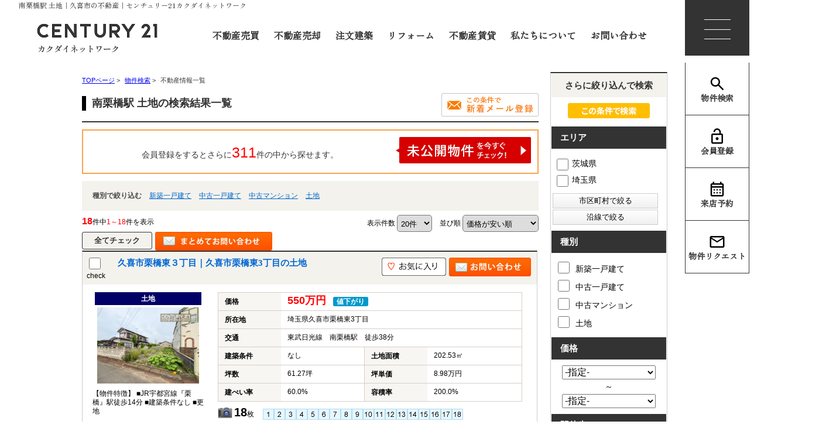

--- FILE ---
content_type: text/html; charset=Shift_JIS
request_url: https://www.kakudainetwork.com/list/1-3-9/0-1812-16/
body_size: 152685
content:
<!DOCTYPE HTML>
<html>
<head>
<meta http-equiv="Content-Type" content="text/html; charset=Shift_JIS">
<meta http-equiv="Content-Script-Type" content="text/javascript">
<meta http-equiv="Content-Style-Type" content="text/css">
<title>南栗橋駅 土地一覧｜久喜市の不動産｜センチュリー21カクダイネットワーク</title>
<meta name="description" content="南栗橋駅 土地｜不動産情報一覧｜久喜市の一戸建て・マンション・土地の物件情報のことならセンチュリー21 カクダイネットワークにお任せください！私たちは暮らしの中のここち良さとは人と人、人と家、そして人と地域とあたたかいつながりから生まれるものと考え、お客様との信頼関係を大切にしています。キッズスペースも完備しておりますので是非お子様も一緒にご来店下さい！">
<meta name="keywords" content="南栗橋駅,不動産情報一覧,久喜市,不動産,センチュリー21,カクダイネットワーク,戸建,住宅,マンション,土地">
<meta name="viewport" content="width=1200">
<link rel="stylesheet" media="screen" type="text/css" href="/css/base.css" />
<link rel="stylesheet" media="screen" type="text/css" href="/css/common.css" />
<!--Fonticon start !!no touch!!-->
<link href="//use.fontawesome.com/releases/v5.9.0/css/all.css" rel="stylesheet">
<!--Fonticon end !!no touch!!-->
<script src="/analysis/analyze_js.php" type="text/javascript"></script>
<!--smartphone on_off start-->
<script type="text/javascript" src="/js/jquery.js"></script>
<script type="text/javascript" src="/js/show_switch.js"></script>
<!--smartphone on_off end-->

<!--mouseover-->
<script src="/js/mouseover.js" type="text/javascript"></script>
<!--/mouseover-->

<!--google-fonts-->
<link rel="preconnect" href="https://fonts.googleapis.com">
<link rel="preconnect" href="https://fonts.gstatic.com" crossorigin>
<link href="https://fonts.googleapis.com/css2?family=Zen+Old+Mincho&display=swap" rel="stylesheet">
<!--google-fonts-->

<!--inside_humbugermenu-->
<script src="/js/inside_h_menu.js" type="text/javascript"></script>
<!--/inside_humbugermenu-->

<link href="/js/ui/themes/base/jquery.ui.all.css" rel="stylesheet" type="text/css">
<script language="javascript" type="text/javascript" src="https://ajax.googleapis.com/ajax/libs/jquery/1.4.3/jquery.min.js"></script>
<script type="text/javascript" src="../../../js/list_js.php?sort_order=8&station_id[]=1812"></script>
<script type="text/javascript" src="../../../js/list2.js"></script>
<script type="text/javascript" src="../../../js/jquery.js"></script>
<script type="text/javascript" src="../../../js/ui/jquery-ui-1.8.12.custom.min.js"></script>

<style>
  ul.school {
    display: none;
    margin: 0px 20px 0px 20px;
    padding: 0px;
    list-style: none;
  }
  ul.school li {
    float: left;
    margin: 0px;
    padding: 0px;
    width: 150px;
    white-space: nowrap;
  }
  ul.school label:hover {
    color: #FF5400;
  }

ul.search_check_list {
	list-style:none;
	text-align:left;
}
ul.search_check_list li {
	display:inline-block;
	min-width:180px;
	padding: 5px 5px;
	text-align:left;
	vertical-align:top;
	font-size:16px;
}
input.pop_btn{
	display:block;
	width:180px;
	margin:2px 2px;
	padding:3px 10px;
	border:1px solid #CCC;
	cursor: pointer;
	/* Webkit系 */
	background: -webkit-gradient(linear, left top, left bottom, from(#FFFFFF), to(#F0F0F0));
	/* Mozilla系 */
	background: -moz-linear-gradient(top, #FFFFFF, #F0F0F0);
	/* IE10+ */
	background: -ms-linear-gradient(top, #FFFFFF, #F0F0F0);
	/* IE8-9 */
	-ms-filter: "progid:DXImageTransform.Microsoft.gradient(startColorstr='#FFFFFF', endColorstr='#F0F0F0', GradientType=0)";
	/* IE5.5-7 */
	filter: progid:DXImageTransform.Microsoft.gradient(startColorstr='#FFFFFF', endColorstr='#F0F0F0', GradientType=0); 
}
div.pop_data_wrap {
	display:none;
}
div.pop_data {
	margin:20px;
}

</style>
<script type="text/javascript"><!--
   function allcheck( tf ) {
      var ElementsCount = document.form1.elements.length;	// チェックボックスの数
      for( i=0 ; i<ElementsCount ; i++ ) {
         document.form1.elements[i].checked = tf; // ON・OFFを切り替え
      }
   }
// --></script>
<script language="JavaScript">

function MailSubmit() {
	document.form1.utime.value = 1768672030;
}

function setSchool(){
	if ($('input[type="checkbox"][name="pref_id[]"]:checked,input[type="checkbox"][name="city_id[]"]:enabled:checked').size()==0) {
		$('span[toggle_pref_id] input[type="checkbox"]').prop('disabled', false);
		$('span[toggle_pref_id]').addClass('school_disp').slideDown();
	}
	else {
		$('input[type="checkbox"][name="pref_id[]"]').each(function(){
			// 下位の市区町村が1つでもチェックされている
			if ($('[toggle_id="' + $(this).attr('target_toggle') + '"] input[type="checkbox"][name="city_id[]"]:enabled:checked').size()) {
				var cids = [];
				var chkbox;
				$('span[toggle_city_id]').each(function(){
					cids.push($(this).attr('toggle_city_id'));
				});
				cids = jQuery.unique(cids);
				for (var i in cids) {
					if ($('[toggle_id="' + $(this).attr('target_toggle') + '"] input[type="checkbox"][name="city_id[]"][value="'+cids[i]+'"]').size()) {
						chkbox = $('[toggle_id="' + $(this).attr('target_toggle') + '"] input[type="checkbox"][name="city_id[]"][value="'+cids[i]+'"]');
					} else {
						chkbox = '';
					}
					if (chkbox && (chkbox.prop('disabled')==false && chkbox.prop('checked')==true)) {
						//$('span[toggle_city_id="' + cids[i] + '"] li input[type="checkbox"]').prop('disabled', false);
						$('span[toggle_city_id="' + cids[i] + '"]').prop('disabled', false);
						$('span[toggle_city_id="' + cids[i] + '"]').addClass('school_disp').slideDown();
					} else {
						//$('span[toggle_city_id="' + cids[i] + '"] li input[type="checkbox"]:not(:checked)').prop('disabled', true);
						$('span[toggle_city_id="' + cids[i] + '"]').prop('disabled', true);
						//$('span[toggle_city_id="' + cids[i] + '"] li input[type="checkbox"]:not(:checked)').parents('[toggle_city_id="' + cids[i] + '"]').removeClass('school_disp').hide();
						$('span[toggle_city_id="' + cids[i] + '"]').removeClass('school_disp').hide();
					}
				}
			}
			else {
				if ($(this).prop('checked')==true) {
					//$('span[toggle_pref_id="' + $(this).val() + '"] input[type="checkbox"]').prop('disabled', false);
					$('span[toggle_pref_id="' + $(this).val() + '"]').prop('disabled', false);
					$('span[toggle_pref_id="' + $(this).val() + '"]').addClass('school_disp').slideDown();
				} else {
					//$('span[toggle_pref_id="' + $(this).val() + '"] input[type="checkbox"]:not(:checked)').prop('disabled', true);
					//$('span[toggle_pref_id="' + $(this).val() + '"] input[type="checkbox"]:not(:checked)').parents('[toggle_pref_id="' + $(this).val() + '"]').removeClass('school_disp').hide();
					$('span[toggle_pref_id="' + $(this).val() + '"]').prop('disabled', true);
					$('span[toggle_pref_id="' + $(this).val() + '"]').removeClass('school_disp').hide();
				}
			}
		});
	}
	$('ul.school').each(function(){
		if ($(this).find('span.school_disp[toggle_pref_id]').size()==0) {
			$(this).find('span[none]').slideDown();
		} else {
			$(this).find('span[none]').hide();
		}
	});
}
function school_toggle(toggle_id)
{
	if ($('[toggle_id="' + toggle_id + '"]:hidden').size()) {
		$('[toggle_id="' + toggle_id + '"]').slideDown();
	} else {
		$('[toggle_id="' + toggle_id + '"]').slideUp();
	}
}
function trans_toggle(toggle_id)
{
	if ($('[toggle_id="' + toggle_id + '"]:hidden').size()) {
		$('[toggle_id="'+toggle_id+'"]').slideDown();
		$('[toggle_id="'+toggle_id+'"]').find('input').removeAttr('disabled');
	} else {
		$('[toggle_id="'+toggle_id+'"]').slideUp("normal");
		$('[toggle_id="'+toggle_id+'"]').find('input').attr('disabled', 'disabled');
	}
}

function condition_regist()
{
	var form =  $('form[name="form4"]');
	var action = form.attr('action');
	form.attr('action', '../../../user_regist.php');
	form.append($('<input type="hidden" name="condition_import" value="1">'));
	form.submit();
	form.attr('action', action);
}

function AllChecked(){
  var check =  document.form1.favorite.checked;
  for (var i=0; i<document.form1.elements['room_id[]'].length; i++){
    document.form1.elements['room_id[]'][i].checked = check;
  }
}

function initDialog() {
	var height = parseInt($(window).height()*0.9);
	var options = {
		autoOpen: false,
		width: '90%',
		height: height,
		show: {
			effect: 'fade',
			duration: 200,
			complete: function() {
			}
		},
		hide: 'fade',
		title: '',
		open: function() {
			var height = parseInt($(window).height()*0.9);
			$(this).dialog('option', 'height', height);
		},
		modal: true
	};
	$('#search_dialog').dialog(options);
}

const gDefCityIds = [];
function openCityDialog(back) {
	if ($('input[name="pref_id[]"]:checked').length==0) {
		alert('都道府県を選択して下さい。')
		return;
	}

	var city = $('#searchCity').clone().show();
	city.attr('id', 'searchCityDia');

	$('input[name="pref_id[]"]:checked').each(function(){
		city.find('[target_id="' + $(this).val() + '"]').addClass('show').show();
	});
	city.find('[target_id]:not(.show)').remove();

	city.find('input[type="checkbox"]').click(function(){
		var city_id = $(this).val();
		var checked = $(this).prop('checked')
		$('#searchCity').find('input[name="city_id[]"][value="' + city_id + '"]').prop('checked', checked);
	});

	$('#search_dialog').dialog('option', 'title', '市区町村選択');
	$('#search_dialog').empty().append(city);
	if (!$('#search_dialog').dialog('isOpen')) {
		$('#search_dialog').dialog('open');
	}
}


function openTownDialog(open_type) {
	var town = $('#searchTown').clone().show();
	town.attr('id', 'searchTownDia');

	town.find('input[type="checkbox"]').click(function(){
		var town = $(this).val();
		var checked = $(this).prop('checked')
		$('#searchTown').find('input[name="town[]"][value="' + town + '"]').prop('checked', checked);
	});

	if ($('#searchCity input[name="city_id[]"]:checked').length==0) {
		alert('市区町村を選択して下さい。')
		return;
	}
	$('#searchCity input:checked').each(function(){
		town.find('[target_id="' + $(this).val() + '"]').addClass('show').show();
	});

	town.find('[target_id]:not(.show)').remove();

	$('#search_dialog').dialog('option', 'title', '町名選択');
	$('#search_dialog').empty().append(town);
	if (!$('#search_dialog').dialog('isOpen')) {
		$('#search_dialog').dialog('open');
	}
}

function searchCity() {
	gSelCityIds = [];
	if ($('#search_dialog input[name="city_id[]"]:checked').length==0) {
		alert('市区町村を選択して下さい。')
		return;
	}
	$('#search_dialog input:checked').each(function(){
		gSelCityIds.push($(this).val());
	});
	searchArea();
}

function searchArea() {
	var form = $('form[name="form2"]');
	var f = $('<form>');
	f.attr('action', form.attr('action'));
	f.attr('method', form.attr('method'));
	jQuery.each(form.serializeArray(), function(i, v) {
		f.append('<input type="hidden" name="' + v.name + '" value="' + v.value + '">');
	});
	$('#search_dialog input[type="button"]').prop('disabled', true);
	f.appendTo(document.body);
	f.submit();
}


function openShcoolDialog(school_type) {
	if (school_type == 1) {
		var school = $('#searchElemSchool').clone().show();
		var type_str = '小学校';
	} else {
		var school = $('#searchHighSchool').clone().show();
		var type_str = '中学校';
	}
	school.attr('id', 'searchShoolDia');

	jQuery.each(gDefCityIds, function(i, v) {
		school.find('[target_id="' + v + '"]').addClass('show').show();
	});
	school.find('[target_id]:not(.show)').remove();
	$('#search_dialog').dialog('option', 'title', type_str + '選択');
	if (school.find('.show[target_id]').length==0) {
		school.find('div[tag="none"]').show();
	} else {
		school.find('div[tag="none"]').remove();
	}
	$('#search_dialog').empty().append(school);
	if (!$('#search_dialog').dialog('isOpen')) {
		$('#search_dialog').dialog('open');
	}
}
function searchSchool(school_type) {
	var form = $('form[name="form2"]');
	var f = $('<form>');
	f.attr('action', form.attr('action'));
	f.attr('method', form.attr('method'));
	jQuery.each(form.serializeArray(), function(i, v) {
		if (school_type==1 && v.name=='elem_school_id[]') return;
		else if(school_type==2 && v.name=='high_school_id[]') return;
		f.append('<input type="hidden" name="' + v.name + '" value="' + v.value + '">');
	});

	if (school_type==1) {
		$('#search_dialog input[name="elem_school_id[]"]:checked').each(function(){
			f.append('<input type="hidden" name="elem_school_id[]" value="' + $(this).val() + '">');
		});
	} else {
		$('#search_dialog input[name="high_school_id[]"]:checked').each(function(){
			f.append('<input type="hidden" name="high_school_id[]" value="' + $(this).val() + '">');
		});
	}

	$('#search_dialog input[type="button"]').prop('disabled', true);
	f.appendTo(document.body);
	f.submit();
}


const gDefLineIds = [];
var gSelLineIds = [];
var gSelStationIds = [];
var gLineBackFlag = false;
function openLineDialog(back) {
	var line = $('#searchLine').clone().show();
	line.attr('id', 'searchLineDia');

	gSelStationIds = [];
	gLineBackFlag = false;
	if (back) {
		gLineBackFlag = true;
		$('#search_dialog input[name="station_id[]"]:checked').each(function(){
			gSelStationIds.push($(this).val());
		});
		jQuery.unique(gSelStationIds);
		line.find('input:checked').prop('checked', false);
		jQuery.each(gSelLineIds, function(i, v) {
			line.find('input[value="' + v + '"]').prop('checked', true);
		});
	}

	if (line.find('input:checked').length) {
		line.find('#station_select').prop('disabled', false);
	} else {
		line.find('#station_select').prop('disabled', true);
	}
	line.find('input').click(function(){
		if (line.find('input:checked').length) {
			$('#search_dialog #station_select').prop('disabled', false);
		} else {
			$('#search_dialog #station_select').prop('disabled', true);
		}
	});

	$('#search_dialog').dialog('option', 'title', '路線選択');
	$('#search_dialog').empty().append(line);
	if (!$('#search_dialog').dialog('isOpen')) {
		$('#search_dialog').dialog('open');
	}

		// 都道府県が選択されている場合
	if($('input[name="pref_id[]"]:checked').length){

		// 都道府県の情報をajax/get_roomlinelist.phpに送る
		var select_pref = [];

		for(var i= 0;i < $('input[name="pref_id[]"]:checked').length;i++){
			select_pref.push($('input[name="pref_id[]"]:checked').eq(i).val());
		}

		$.ajax({
			type: "POST",
			url: "/ajax/get_roomlinelist.php",
			data: {"office_id": 0,"koukai_flag":true,"shubetsu_id":0,"select_pref":select_pref},
			dataTyppe: "json"
		}).done(function(result){
			// 沿線のチェックボックスのチェックをすべて外す
			line.find('input:checked').prop('checked',false);
			
			line.find('li').hide();
			// 選択した都道府県の物件に紐づく沿線のみ表示
			$.each(result,function(index,val){
				line.find('li').has('input[value="' + val + '"]').show();
			});
		});
		
	}
}

function openStationDialog(open_type) {
	var station = $('#searchStation').clone().show();
	station.attr('id', 'searchStationDia');

	gSelLineIds = [];
	if (open_type) {
		$('#search_dialog input:checked').each(function(){
			gSelLineIds.push($(this).val());
			station.find('[target_id="' + $(this).val() + '"]').addClass('show').show();
		});
		if (gLineBackFlag) {
			station.find('input').prop('checked', false);
			jQuery.each(gSelStationIds, function(i, v) {
				station.find('input[value="' + v + '"]').prop('checked', true);
			});
		}
	} else {
		jQuery.each(gDefLineIds, function(i, v) {
			gSelLineIds.push(v);
			station.find('[target_id="' + v + '"]').addClass('show').show();
		});
	}
	station.find('[target_id]:not(.show)').remove();

	station.find('input').click(function(){
		if ($(this).prop('checked')) {
			$('#search_dialog input[name="station_id[]"][value="' + $(this).val() + '"]').prop('checked', true);
		} else {
			$('#search_dialog input[name="station_id[]"][value="' + $(this).val() + '"]').prop('checked', false);
		}
	});

	$('#search_dialog').dialog('option', 'title', '駅選択');
	$('#search_dialog').empty().append(station);
	if (!$('#search_dialog').dialog('isOpen')) {
		$('#search_dialog').dialog('open');
	}
}

function searchStation() {
	var form = $('form[name="form2"]');
	var f = $('<form>');
	f.attr('action', form.attr('action'));
	f.attr('method', form.attr('method'));
	jQuery.each(form.serializeArray(), function(i, v) {
		if (v.name=='line_id[]') return;
		if (v.name=='station_id[]') return;
		f.append('<input type="hidden" name="' + v.name + '" value="' + v.value + '">');
	});

	jQuery.each(gSelLineIds, function(i, v) {
		f.append('<input type="hidden" name="line_id[]" value="' + v + '">');
	});

	var sel_stations = [];
	$('#search_dialog input[name="station_id[]"]:checked').each(function(){
		sel_stations.push($(this).val());
	});
	jQuery.unique(sel_stations);
	jQuery.each(sel_stations, function(i, v) {
		f.append('<input type="hidden" name="station_id[]" value="' + v + '">');
	});

	$('#search_dialog input[type="button"]').prop('disabled', true);
	f.appendTo(document.body);
	f.submit();
}

$(document).ready(function(){
	$('ul.school span[toggle_pref_id]').addClass('school_disp');
	$('input[name="pref_id[]"],input[name="city_id[]"]').click(setSchool);
	setSchool();

	$('input[type="checkbox"][name="pref_id[]"]').change(function(){
		if(!$(this).prop("checked")){
			var city = $('[target_id="' + $(this).val() + '"]').find('[name="city_id[]"]');
			city.each(function(i,val){
					console.log($(val).val());
					$(val).prop("checked",false);
					var town = $('[target_id="' + $(val).val() + '"]').find('[name="town[]"]');
					town.each(function(i2,val2){
						console.log($(val2).val());
						$(val2).prop("checked",false);
					});
			});
		}
	});

	initDialog();
});

</script>
<!-- Google Tag Manager -->
<script>(function(w,d,s,l,i){w[l]=w[l]||[];w[l].push({'gtm.start':
new Date().getTime(),event:'gtm.js'});var f=d.getElementsByTagName(s)[0],
j=d.createElement(s),dl=l!='dataLayer'?'&l='+l:'';j.async=true;j.src=
'https://www.googletagmanager.com/gtm.js?id='+i+dl;f.parentNode.insertBefore(j,f);
})(window,document,'script','dataLayer','GTM-NTF2542');</script>
<!-- End Google Tag Manager -->
</head>
<body>
<!-- Google Tag Manager (noscript) -->
<noscript><iframe src="https://www.googletagmanager.com/ns.html?id=GTM-NTF2542"
height="0" width="0" style="display:none;visibility:hidden"></iframe></noscript>
<!-- End Google Tag Manager (noscript) -->
<h1>南栗橋駅 土地｜久喜市の不動産｜センチュリー21カクダイネットワーク</h1>
<!--------------header-------------->
<!-- header start -->
<div class="h_wrap">
    <div class="h_left"><a href="/"><img src="/img/renewal/logo.webp" alt=""></a></div>
    <ul class="h_right">
        <li>
            <a href="/search.php" class="rotate">
                <span>不動産売買</span>
                <span>不動産売買</span>
            </a>
        </li>
        <li>
            <a href="/sell/" class="rotate">
                <span>不動産売却</span>
                <span>不動産売却</span>
            </a>
        </li>
        <li>
            <a href="/#builder_link" class="rotate">
                <span>注文建築</span>
                <span>注文建築</span>
            </a>
        </li>
        <li>
            <a href="https://www.kakudais.co.jp/" target="_blank" class="rotate">
                <span>リフォーム</span>
                <span>リフォーム</span>
            </a>
        </li>
        <li>
            <a href="https://www.kakudai-chintai.com/" target="_blank" class="rotate">
                <span>不動産賃貸</span>
                <span>不動産賃貸</span>
            </a>
        </li>
        <li>
            <a href="/company/" class="rotate">
                <span>私たちについて</span>
                <span>私たちについて</span>
            </a>
        </li>
        <li>
            <a href="/inquiry.php" class="rotate">
                <span>お問い合わせ</span>
                <span>お問い合わせ</span>
            </a>
        </li>
    </ul>
</div>

<div id="inside_navArea">
    <div id="inside_navArea">
        <nav>
            <div class="side_nav_wrap noto">
                <div class="inside_f_logo"><a href="/"><img src="/img/renewal/in_logo.webp" alt="カクダイネットワーク"></a>
                </div>

                <div class="side_top_link">
                    <ul>
                        <li class="logout_show" style="display: list-item;"><a href="/user_regist.php"><i class="fas fa-user"></i>会員登録</a></li>
                        <li class="logout_show" style="display: list-item;"><a href="/login/"><i class="fas fa-door-open"></i>ログイン</a></li>
                        <li class="login_show" style="display: none;"><a href="/member/"><i class="fas fa-user"></i>マイページ</a></li>
                    </ul>
                </div>

                <div class="side_main_link">
                    <div class="side_main_link_in">
                        <ul>
                            <li><a href="/search.php">物件を探す</a></li>
                            <li class="h_nav_small"><a href="/list/1-4-66/0-232-1/">久喜市の新築一戸建て</a></li>
                            <li class="h_nav_small"><a href="/list/1-4-66/0-232-2/">久喜市の中古一戸建て</a></li>
                            <li class="h_nav_small"><a href="/list/1-4-66/0-232-3/">久喜市のマンション</a></li>
                            <li class="h_nav_small"><a href="/list/1-4-66/0-232-4/">久喜市の土地</a></li>
                            <li class="h_nav_small"><a href="/list/1-4-66/0-265-1/">白岡市の新築一戸建て</a></li>
                            <li class="h_nav_small"><a href="/list/1-4-66/0-265-2/">白岡市の中古一戸建て</a></li>
                            <li class="h_nav_small"><a href="/list/1-4-66/0-265-3/">白岡市のマンション</a></li>
                            <li class="h_nav_small"><a href="/list/1-4-66/0-265-4/">白岡市の土地</a></li>
                            <li class="h_nav_small"><a href="/list/1-4-66/0-212-1/">加須市の新築一戸建て</a></li>
                            <li class="h_nav_small"><a href="/list/1-4-66/0-212-2/">加須市の中古一戸建て</a></li>
                            <li class="h_nav_small"><a href="/list/1-4-66/0-212-3/">加須市のマンション</a></li>
                            <li class="h_nav_small"><a href="/list/1-4-66/0-212-4/">加須市の土地</a></li>
                        </ul>
                        <ul>
                            <li class="h_nav_small" style="padding-top: 56px;"><a href="/list/1-4-66/0-239-1/">幸手市の新築一戸建て</a></li>
                            <li class="h_nav_small"><a href="/list/1-4-66/0-239-2/">幸手市の中古一戸建て</a></li>
                            <li class="h_nav_small"><a href="/list/1-4-66/0-239-3/">幸手市のマンション</a></li>
                            <li class="h_nav_small"><a href="/list/1-4-66/0-239-4/">幸手市の土地</a></li>
                            <li class="h_nav_small"><a href="/list/1-4-66/0-237-1/">蓮田市の新築一戸建て</a></li>
                            <li class="h_nav_small"><a href="/list/1-4-66/0-237-2/">蓮田市の中古一戸建て</a></li>
                            <li class="h_nav_small"><a href="/list/1-4-66/0-237-3/">蓮田市のマンション</a></li>
                            <li class="h_nav_small"><a href="/list/1-4-66/0-237-4/">蓮田市の土地</a></li>
                            <li class="h_nav_small"><a href="/list/1-4-66/0-264-1/">宮代町の新築一戸建て</a></li>
                            <li class="h_nav_small"><a href="/list/1-4-66/0-264-2/">宮代町の中古一戸建て</a></li>
                            <li class="h_nav_small"><a href="/list/1-4-66/0-264-3/">宮代町のマンション</a></li>
                            <li class="h_nav_small"><a href="/list/1-4-66/0-264-4/">宮代町の土地</a></li>
                        </ul>
                        <ul>
                            <li><a href="/sell/">不動産売却</a></li>
                            <li class="h_nav_small"><a href="/sozoku/">不動産相続ページ</a></li>
                            <li class="h_nav_small"><a href="/appraisal/">売却・査定実績</a></li>
                            <li class="h_nav_small"><a href="/contents/sale-flow/">売却の流れ</a></li>
                            <li class="h_nav_small"><a href="/contents/sale-cost/">売却時の諸費用</a></li>
                            <li class="h_nav_small"><a href="/contents/sale-difference/">仲介と買取の違い</a></li>
                            <li class="h_nav_small"><a href="/contents/sale-point/">高く売るポイント</a></li>
                            <li class="h_nav_small"><a href="/contents/sale-charge/">仲介手数料について</a></li>
                            <li class="h_nav_small"><a href="/contents/sale-qa/">よくある質問</a></li>
                        </ul>
                        <ul>
                            <li><a>コンテンツ</a></li>
                            <li class="h_nav_small"><a href="/company/">会社概要</a></li>
                            <li class="h_nav_small"><a href="/staff/">スタッフ紹介</a></li>
                            <li class="h_nav_small"><a href="/info/">お知らせ</a></li>
                            <li class="h_nav_small"><a href="/event/">イベント情報</a></li>
                            <li class="h_nav_small"><a href="/voices/">お客様の声</a></li>
                        </ul>
                    </div>
                </div>

            </div>
        </nav>
        <div class="inside_toggle_btn_c">
            <span></span>
            <span></span>
            <span></span>
        </div>
        <div id="inside_mask"></div>
    </div>
    <div class="fix_navi">
        <ul>
            <li><a href="/search.php"><img src="/img/renewal/search.svg" alt="">物件検索</a></li>
            <li><a class="logout_show" href="/user_regist.php"><img src="/img/renewal/touroku.svg" alt="">会員登録</a></li>
            <li><a href="/preview_reserve.php?"><img src="/img/renewal/yoyaku.svg" alt="">来店予約</a></li>
            <li><a href="/form_question/"><img src="/img/renewal/mail.svg" alt="">物件リクエスト</a></li>
        </ul>
    </div>

</div>


<!-- header end -->
<a name="top"></a>
<div class="container">
<!-- 物件一覧ここから -->
<div class="l-roomlist">

<div itemscope itemtype="http://schema.org/BreadcrumbList" class="pan_wrap">
  <div itemprop="itemListElement" itemscope itemtype="http://schema.org/ListItem">
   <a href="/" itemprop="item"><span itemprop="name">TOPページ</span></a> > 
   <meta itemprop="position" content="1" />
  </div>
  <div itemprop="itemListElement" itemscope itemtype="http://schema.org/ListItem">
   <a href="/search.php" itemprop="item"><span itemprop="name">物件検索</span></a> > 
   <meta itemprop="position" content="2" />
  </div>
  <div itemprop="itemListElement" itemscope itemtype="http://schema.org/ListItem">
   <span itemprop="name">不動産情報一覧</span>
   <meta itemprop="position" content="3" />
  </div>
</div>

<div class="list_h2" style="overflow:hidden;">
	<h2 style="float:left;">南栗橋駅 土地の検索結果一覧</h2>
<a href="javascript:void(0);" onclick="condition_regist();" style=""><img src="/img/list_mail_off.jpg" alt="" /></a>
</div>

<table width="100%" border="0" cellspacing="0" cellpadding="0" class="base" align="center">
<!-- 会員表示ここから -->
    <tr> 
      <td colspan="2">
      <div class="logout_show" style="display:none;">
<div class="kaiinbukken_count">
<a href="../../../user_regist.php#form" target="_blank">会員登録をするとさらに<span class="li-kennsuu2">311</span>件の中から探せます。<img src="/img/list_mikoukai_btn.png"></a></div>
      </div>
      <div class="login_show" style="display:none;">
        <table width="100%" border="0" cellspacing="0" cellpadding="3" align="center">
		<tr>
		<td align="center" width="100%"><div class="kaiinbukken_count2">ご希望の条件で<span class="li-kennsuu">18</span>件見つかりました　(<b>18</b>件中<b>1～18</b>件を表示)<br></div></td>
		</tr>
		</table>
      </div>
	</td>
    </tr>
<!-- 会員表示ここまで -->
<tr>
       <td colspan="4" class="s-searchtitle-change">種別で絞り込む
                <a href="javascript:void(0);" onclick="shuruigroupsubmit(1)">新築一戸建て</a>        <a href="javascript:void(0);" onclick="shuruigroupsubmit(2)">中古一戸建て</a>        <a href="javascript:void(0);" onclick="shuruigroupsubmit(3)">中古マンション</a>        <a href="javascript:void(0);" onclick="shuruigroupsubmit(4)">土地</a>
<!--
        <a href="javascript:void(0);" onclick="shuruisubmit('6')">新築一戸建て</a>
        <a href="javascript:void(0);" onclick="shuruisubmit('7')">中古一戸建て</a>
        <a href="javascript:void(0);" onclick="shuruisubmit('1,2')">マンション</a>
        <a href="javascript:void(0);" onclick="shuruisubmit('16')">土地</a>
        <a href="javascript:void(0);" onclick="shuruisubmit('11,12,13,14,15')">投資</a>
-->
       </td>
      </tr>
    <tr> 
      <td width="60%" align="left" class="pager_left"><b>18</b>件中<span>1～18</span>件を表示</td>
      <td width="70%" align="right" class="list_juni">
    <form name="form0" method="get" action="../../../list.php" onSubmit="saveselstatus(this);">
          <span>表示件数</span>
          <select name="display_num" onchange="this.form.submit();" style="border-radius: 5px; padding: 5px 2px; vertical-align: middle; cursor: pointer; margin-right:10px;">
            <option value="20" selected>20件</option><option value="40" >40件</option><option value="60" >60件</option><option value="80" >80件</option><option value="100" >100件</option>
          </select>
          <input type="hidden" name="dir" value="0">
          <input type="hidden" name="sort_order" value="8">
          <span>並び順</span>
          <select name="sort_select" onchange="setOrderDir(this.value, this.form);" style="border-radius: 5px; padding: 5px 2px; vertical-align: middle; cursor: pointer;">
            <option value="8_0" selected>価格が安い順</option>
            <option value="8_1" >価格が高い順</option>
            <option value="41_1" >利回り高い順</option>
            <option value="41_0" >利回り安い順</option>
            <option value="21_1" >専有面積が広い順</option>
            <option value="10_1" >土地面積が広い順</option>
            <option value="18_1" >築年数が新しい順</option>
            <option value="7_0" >住所順</option>
            <option value="17_1" >新着順</option>
            <!--option value="40_1" >会員物件順</option-->
          </select>
        <input type="hidden" name="pict" value="0">
<input type="hidden" name="station_id[]" value="1812">
<input type="hidden" name="shurui_id[]" value="16">
 <input type="hidden" name="sel_status[]" value="">
 
      <input type="hidden" name="chg_sel_status" value="1">
      </form>
	</td>
    </tr>
<tr>
      <td colspan="4">
        <form name="form1" method="get" action="">
      <!--<input class="all_check" type="image" src="/img/list_all_check.png" value="すべてチェック" onclick="allcheck(true);" />-->
      <input class="all_check" type="button" value="全てチェック" onclick="allcheck(true);" />
      <!--<input class="all_check2" type="button" value="リセット" onclick="allcheck(false);" />-->
  <input style="float:left;" type="image" src="/img/list_all_inq.jpg" value="チェックした物件全てに問い合わせ" onClick="countCheck('m');">
      <ul class="pager">  </ul></td>
      </tr>
                  <tr> 
          <td colspan="2"> 
<!--
<table width="750" cellpadding="10" cellspacing="0" class="koumoku_bg_m">
  <tr>
    <th width="50%">物件名・所在地・交通</th>
    <th width="15%">価格（万円）</th>
    <th width="10%">間取り<br>専有面積</th>
    <th width="10%">完成年</th>
    <th width="15%">&nbsp;</th>
  </tr>
</table>
-->
<div class="list_row_border"><div class="list_h3_bg"><div class="list_check"><input type="checkbox" style="width:20px; height:20px;" name="room_id[]" value="148468" ><br>check</div>
<div class="list_row_h3"><h3><a href="../../../s_r_148468/index.html"><p>  久喜市栗橋東３丁目｜久喜市栗橋東3丁目の土地</p></a></h3></div>
<div class="list_row_fav"><a href="javascript:setfavorite(148468,'148468');"><img src="/img/sh_favorite_shosai.png"/></a>
<a href="../../../s_r_148468/index.html#form"><img src="/img/list_row_inq.jpg"/></a>

</div>
</div>
<div class="list_row_left"><span>土地</span><a href="../../../s_r_148468/index.html"><img src="../../../images/148468_1.jpg" border="0" alt=""></a><p>【物件特徴】
■JR宇都宮線『栗橋』駅徒歩14分
■建築条件なし
■更地
</p></div>
<div class="list_row_right"><table border="0" align="left" cellspacing="0"><tr><th>価格</th><td colspan="3"><span class="list_kakaku">550万円</span>　<span class="bukken_icon_down">値下がり</span></td></tr><tr><th>所在地</th><td colspan="3">埼玉県久喜市栗橋東3丁目</td></tr><tr><th>交通</th><td colspan="3">東武日光線　南栗橋駅　徒歩38分</td></tr><tr><th>建築条件</th><td>なし</td><th>土地面積</th><td>202.53㎡</td></tr><tr><th>坪数</th><td>61.27坪</td><th>坪単価</th><td>8.98万円</td></tr><tr><th>建ぺい率</th><td>60.0%</td><th>容積率</th><td>200.0%</td></tr></table><div class="list_row_num"><span>18</span>枚 　<img src="../../../img/list/img_icon1.gif"><img src="../../../img/list/img_icon2.gif"><img src="../../../img/list/img_icon3.gif"><img src="../../../img/list/img_icon4.gif"><img src="../../../img/list/img_icon5.gif"><img src="../../../img/list/img_icon6.gif"><img src="../../../img/list/img_icon7.gif"><img src="../../../img/list/img_icon8.gif"><img src="../../../img/list/img_icon9.gif"><img src="../../../img/list/img_icon10.gif"><img src="../../../img/list/img_icon11.gif"><img src="../../../img/list/img_icon12.gif"><img src="../../../img/list/img_icon13.gif"><img src="../../../img/list/img_icon14.gif"><img src="../../../img/list/img_icon15.gif"><img src="../../../img/list/img_icon16.gif"><img src="../../../img/list/img_icon17.gif"><img src="../../../img/list/img_icon18.gif"></div></div>
</div><div class="list_row_border"><div class="list_h3_bg"><div class="list_check"><input type="checkbox" style="width:20px; height:20px;" name="room_id[]" value="165176" ><br>check</div>
<div class="list_row_h3"><h3><a href="../../../s_r_165176/index.html"><p>  久喜市松永｜久喜市松永の土地</p></a></h3></div>
<div class="list_row_fav"><a href="javascript:setfavorite(165176,'165176');"><img src="/img/sh_favorite_shosai.png"/></a>
<a href="../../../s_r_165176/index.html#form"><img src="/img/list_row_inq.jpg"/></a>

</div>
</div>
<div class="list_row_left"><span>土地</span><a href="../../../s_r_165176/index.html"><img src="../../../images/165176_1.jpg" border="0" alt=""></a><p>■建築条件なし
■公営水道・合併浄化槽・個別プロパンガス
■都計法34条11号区域　住宅建築可能
■開発許可申請要、公道水道引込要（買主負担）
■擁壁あり
■預かり物件</p></div>
<div class="list_row_right"><table border="0" align="left" cellspacing="0"><tr><th>価格</th><td colspan="3"><span class="list_kakaku">700万円</span>　</td></tr><tr><th>所在地</th><td colspan="3">埼玉県久喜市松永</td></tr><tr><th>交通</th><td colspan="3">東武日光線　南栗橋駅　徒歩39分</td></tr><tr><th>建築条件</th><td>なし</td><th>土地面積</th><td>234.00㎡</td></tr><tr><th>坪数</th><td>70.79坪</td><th>坪単価</th><td>9.89万円</td></tr><tr><th>建ぺい率</th><td>60.0%</td><th>容積率</th><td>200.0%</td></tr></table><div class="list_row_num"><span>13</span>枚 　<img src="../../../img/list/img_icon1.gif"><img src="../../../img/list/img_icon2.gif"><img src="../../../img/list/img_icon3.gif"><img src="../../../img/list/img_icon4.gif"><img src="../../../img/list/img_icon5.gif"><img src="../../../img/list/img_icon6.gif"><img src="../../../img/list/img_icon7.gif"><img src="../../../img/list/img_icon8.gif"><img src="../../../img/list/img_icon9.gif"><img src="../../../img/list/img_icon10.gif"><img src="../../../img/list/img_icon11.gif"><img src="../../../img/list/img_icon12.gif"><img src="../../../img/list/img_icon13.gif"></div></div>
</div><div class="list_row_border"><div class="list_h3_bg"><div class="list_check"><input type="checkbox" style="width:20px; height:20px;" name="room_id[]" value="146709" ><br>check</div>
<div class="list_row_h3"><h3><a href="../../../s_r_146709/index.html"><p>  加須市旗井｜加須市旗井 508-9の土地</p></a></h3></div>
<div class="list_row_fav"><a href="javascript:setfavorite(146709,'146709');"><img src="/img/sh_favorite_shosai.png"/></a>
<a href="../../../s_r_146709/index.html#form"><img src="/img/list_row_inq.jpg"/></a>

</div>
</div>
<div class="list_row_left"><span>土地</span><a href="../../../s_r_146709/index.html"><img src="../../../images/146709_1.jpg" border="0" alt=""></a><p>【物件特徴】
■JR宇都宮線『栗橋』駅徒歩18分
■建築条件なし
■即引渡可
</p></div>
<div class="list_row_right"><table border="0" align="left" cellspacing="0"><tr><th>価格</th><td colspan="3"><span class="list_kakaku">750万円</span>　</td></tr><tr><th>所在地</th><td colspan="3">埼玉県加須市旗井 508-9</td></tr><tr><th>交通</th><td colspan="3">東武日光線　南栗橋駅　徒歩60分</td></tr><tr><th>建築条件</th><td>なし</td><th>土地面積</th><td>156.00㎡</td></tr><tr><th>坪数</th><td>47.19坪</td><th>坪単価</th><td>15.89万円</td></tr><tr><th>建ぺい率</th><td>60.0%</td><th>容積率</th><td>80.0%</td></tr></table><div class="list_row_num"><span>17</span>枚 　<img src="../../../img/list/img_icon1.gif"><img src="../../../img/list/img_icon2.gif"><img src="../../../img/list/img_icon3.gif"><img src="../../../img/list/img_icon4.gif"><img src="../../../img/list/img_icon5.gif"><img src="../../../img/list/img_icon6.gif"><img src="../../../img/list/img_icon7.gif"><img src="../../../img/list/img_icon8.gif"><img src="../../../img/list/img_icon9.gif"><img src="../../../img/list/img_icon10.gif"><img src="../../../img/list/img_icon11.gif"><img src="../../../img/list/img_icon12.gif"><img src="../../../img/list/img_icon13.gif"><img src="../../../img/list/img_icon14.gif"><img src="../../../img/list/img_icon15.gif"><img src="../../../img/list/img_icon16.gif"><img src="../../../img/list/img_icon17.gif"></div></div>
</div><div class="list_row_border"><div class="list_h3_bg"><div class="list_check"><input type="checkbox" style="width:20px; height:20px;" name="room_id[]" value="148123" ><br>check</div>
<div class="list_row_h3"><h3><a href="../../../s_r_148123/index.html"><p>  加須市北下新井土地B区画｜加須市北下新井の土地</p></a></h3></div>
<div class="list_row_fav"><a href="javascript:setfavorite(148123,'148123');"><img src="/img/sh_favorite_shosai.png"/></a>
<a href="../../../s_r_148123/index.html#form"><img src="/img/list_row_inq.jpg"/></a>

</div>
</div>
<div class="list_row_left"><span>土地</span><a href="../../../s_r_148123/index.html"><img src="../../../images/148123_1.jpg" border="0" alt=""></a><p>【物件特徴】
■建築条件なし
■日当り良好
■土地面積90坪以上</p></div>
<div class="list_row_right"><table border="0" align="left" cellspacing="0"><tr><th>価格</th><td colspan="3"><span class="list_kakaku">950万円</span>　</td></tr><tr><th>所在地</th><td colspan="3">埼玉県加須市北下新井</td></tr><tr><th>交通</th><td colspan="3">東武日光線　南栗橋駅　徒歩80分</td></tr><tr><th>建築条件</th><td>なし</td><th>土地面積</th><td>355.00㎡</td></tr><tr><th>坪数</th><td>107.39坪</td><th>坪単価</th><td>8.85万円</td></tr><tr><th>建ぺい率</th><td>60.0%</td><th>容積率</th><td>200.0%</td></tr></table><div class="list_row_num"><span>15</span>枚 　<img src="../../../img/list/img_icon1.gif"><img src="../../../img/list/img_icon2.gif"><img src="../../../img/list/img_icon3.gif"><img src="../../../img/list/img_icon4.gif"><img src="../../../img/list/img_icon5.gif"><img src="../../../img/list/img_icon6.gif"><img src="../../../img/list/img_icon7.gif"><img src="../../../img/list/img_icon8.gif"><img src="../../../img/list/img_icon9.gif"><img src="../../../img/list/img_icon10.gif"><img src="../../../img/list/img_icon11.gif"><img src="../../../img/list/img_icon12.gif"><img src="../../../img/list/img_icon13.gif"><img src="../../../img/list/img_icon14.gif"><img src="../../../img/list/img_icon15.gif"></div></div>
</div><div class="list_row_border"><div class="list_h3_bg"><div class="list_check"><input type="checkbox" style="width:20px; height:20px;" name="room_id[]" value="164825" ><br>check</div>
<div class="list_row_h3"><h3><a href="../../../s_r_164825/index.html"><p>  久喜市栗橋東４丁目｜久喜市栗橋東4丁目の土地</p></a></h3></div>
<div class="list_row_fav"><a href="javascript:setfavorite(164825,'164825');"><img src="/img/sh_favorite_shosai.png"/></a>
<a href="../../../s_r_164825/index.html#form"><img src="/img/list_row_inq.jpg"/></a>

</div>
</div>
<div class="list_row_left"><span>土地</span><a href="../../../s_r_164825/index.html"><img src="../../../images/164825_1.jpg" border="0" alt=""></a><p>【物件特徴】
■東武日光線『栗橋』駅徒歩15分
■建築条件なし
■更地
</p></div>
<div class="list_row_right"><table border="0" align="left" cellspacing="0"><tr><th>価格</th><td colspan="3"><span class="list_kakaku">950万円</span>　</td></tr><tr><th>所在地</th><td colspan="3">埼玉県久喜市栗橋東4丁目</td></tr><tr><th>交通</th><td colspan="3">東武日光線　南栗橋駅　徒歩31分</td></tr><tr><th>建築条件</th><td>なし</td><th>土地面積</th><td>154.58㎡</td></tr><tr><th>坪数</th><td>46.76坪</td><th>坪単価</th><td>20.32万円</td></tr><tr><th>建ぺい率</th><td>60.0%</td><th>容積率</th><td>200.0%</td></tr></table><div class="list_row_num"><span>23</span>枚 　<img src="../../../img/list/img_icon1.gif"><img src="../../../img/list/img_icon2.gif"><img src="../../../img/list/img_icon3.gif"><img src="../../../img/list/img_icon4.gif"><img src="../../../img/list/img_icon5.gif"><img src="../../../img/list/img_icon6.gif"><img src="../../../img/list/img_icon7.gif"><img src="../../../img/list/img_icon8.gif"><img src="../../../img/list/img_icon9.gif"><img src="../../../img/list/img_icon10.gif"><img src="../../../img/list/img_icon11.gif"><img src="../../../img/list/img_icon12.gif"><img src="../../../img/list/img_icon13.gif"><img src="../../../img/list/img_icon14.gif"><img src="../../../img/list/img_icon15.gif"><img src="../../../img/list/img_icon16.gif"><img src="../../../img/list/img_icon17.gif"><img src="../../../img/list/img_icon18.gif"><img src="../../../img/list/img_icon19.gif"><img src="../../../img/list/img_icon20.gif"><img src="../../../img/list/img_icon21.gif"><img src="../../../img/list/img_icon22.gif"><img src="../../../img/list/img_icon23.gif"></div></div>
</div><div class="list_row_border"><div class="list_h3_bg"><div class="list_check"><input type="checkbox" style="width:20px; height:20px;" name="room_id[]" value="157983" ><br>check</div>
<div class="list_row_h3"><h3><a href="../../../s_r_157983/index.html"><p>  久喜市南栗橋９丁目｜久喜市南栗橋9丁目の土地</p></a></h3></div>
<div class="list_row_fav"><a href="javascript:setfavorite(157983,'157983');"><img src="/img/sh_favorite_shosai.png"/></a>
<a href="../../../s_r_157983/index.html#form"><img src="/img/list_row_inq.jpg"/></a>

</div>
</div>
<div class="list_row_left"><span>土地</span><a href="../../../s_r_157983/index.html"><img src="../../../images/157983_1.jpg" border="0" alt=""></a><p>【物件特徴】
■東武日光線『南栗橋』駅徒歩12分
■建築条件なし
■更地
</p></div>
<div class="list_row_right"><table border="0" align="left" cellspacing="0"><tr><th>価格</th><td colspan="3"><span class="list_kakaku">980万円</span>　</td></tr><tr><th>所在地</th><td colspan="3">埼玉県久喜市南栗橋9丁目</td></tr><tr><th>交通</th><td colspan="3">東武日光線　南栗橋駅　徒歩12分</td></tr><tr><th>建築条件</th><td>なし</td><th>土地面積</th><td>159.67㎡</td></tr><tr><th>坪数</th><td>48.3坪</td><th>坪単価</th><td>20.29万円</td></tr><tr><th>建ぺい率</th><td>60.0%</td><th>容積率</th><td>150.0%</td></tr></table><div class="list_row_num"><span>19</span>枚 　<img src="../../../img/list/img_icon1.gif"><img src="../../../img/list/img_icon2.gif"><img src="../../../img/list/img_icon3.gif"><img src="../../../img/list/img_icon4.gif"><img src="../../../img/list/img_icon5.gif"><img src="../../../img/list/img_icon6.gif"><img src="../../../img/list/img_icon7.gif"><img src="../../../img/list/img_icon8.gif"><img src="../../../img/list/img_icon9.gif"><img src="../../../img/list/img_icon10.gif"><img src="../../../img/list/img_icon11.gif"><img src="../../../img/list/img_icon12.gif"><img src="../../../img/list/img_icon13.gif"><img src="../../../img/list/img_icon14.gif"><img src="../../../img/list/img_icon15.gif"><img src="../../../img/list/img_icon16.gif"><img src="../../../img/list/img_icon17.gif"><img src="../../../img/list/img_icon18.gif"><img src="../../../img/list/img_icon19.gif"></div></div>
</div><div class="list_row_border"><div class="list_h3_bg"><div class="list_check"><input type="checkbox" style="width:20px; height:20px;" name="room_id[]" value="154143" ><br>check</div>
<div class="list_row_h3"><h3><a href="../../../s_r_154143/index.html"><p>  幸手市東５丁目｜幸手市東5丁目 13-10の土地</p></a></h3></div>
<div class="list_row_fav"><a href="javascript:setfavorite(154143,'154143');"><img src="/img/sh_favorite_shosai.png"/></a>
<a href="../../../s_r_154143/index.html#form"><img src="/img/list_row_inq.jpg"/></a>

</div>
</div>
<div class="list_row_left"><span>土地</span><a href="../../../s_r_154143/index.html"><img src="../../../images/154143_1.jpg" border="0" alt=""></a><p>【物件特徴】
■幸手日光線『幸手』駅徒歩25分
■建築条件なし
■更地
</p></div>
<div class="list_row_right"><table border="0" align="left" cellspacing="0"><tr><th>価格</th><td colspan="3"><span class="list_kakaku">1,080万円</span>　<span class="bukken_icon_down">値下がり</span></td></tr><tr><th>所在地</th><td colspan="3">埼玉県幸手市東5丁目 13-10</td></tr><tr><th>交通</th><td colspan="3">東武日光線　南栗橋駅　徒歩59分</td></tr><tr><th>建築条件</th><td>なし</td><th>土地面積</th><td>171.17㎡</td></tr><tr><th>坪数</th><td>51.78坪</td><th>坪単価</th><td>20.86万円</td></tr><tr><th>建ぺい率</th><td>50.0%</td><th>容積率</th><td>80.0%</td></tr></table><div class="list_row_num"><span>17</span>枚 　<img src="../../../img/list/img_icon1.gif"><img src="../../../img/list/img_icon2.gif"><img src="../../../img/list/img_icon3.gif"><img src="../../../img/list/img_icon4.gif"><img src="../../../img/list/img_icon5.gif"><img src="../../../img/list/img_icon6.gif"><img src="../../../img/list/img_icon7.gif"><img src="../../../img/list/img_icon8.gif"><img src="../../../img/list/img_icon9.gif"><img src="../../../img/list/img_icon10.gif"><img src="../../../img/list/img_icon11.gif"><img src="../../../img/list/img_icon12.gif"><img src="../../../img/list/img_icon13.gif"><img src="../../../img/list/img_icon14.gif"><img src="../../../img/list/img_icon15.gif"><img src="../../../img/list/img_icon16.gif"><img src="../../../img/list/img_icon17.gif"></div></div>
</div><div class="list_row_border"><div class="list_h3_bg"><div class="list_check"><input type="checkbox" style="width:20px; height:20px;" name="room_id[]" value="157065" ><br>check</div>
<div class="list_row_h3"><h3><a href="../../../s_r_157065/index.html"><p>  久喜市南栗橋１０丁目｜久喜市南栗橋10丁目の土地</p></a></h3></div>
<div class="list_row_fav"><a href="javascript:setfavorite(157065,'157065');"><img src="/img/sh_favorite_shosai.png"/></a>
<a href="../../../s_r_157065/index.html#form"><img src="/img/list_row_inq.jpg"/></a>

</div>
</div>
<div class="list_row_left"><span>土地</span><a href="../../../s_r_157065/index.html"><img src="../../../images/157065_1.jpg" border="0" alt=""></a><p>【物件特徴】
■東武日光線『南栗橋』駅徒歩16分
■建築条件なし
■閑静な住宅街
</p></div>
<div class="list_row_right"><table border="0" align="left" cellspacing="0"><tr><th>価格</th><td colspan="3"><span class="list_kakaku">1,080万円</span>　</td></tr><tr><th>所在地</th><td colspan="3">埼玉県久喜市南栗橋10丁目</td></tr><tr><th>交通</th><td colspan="3">東武日光線　南栗橋駅　徒歩16分</td></tr><tr><th>建築条件</th><td>なし</td><th>土地面積</th><td>202.39㎡</td></tr><tr><th>坪数</th><td>61.22坪</td><th>坪単価</th><td>17.64万円</td></tr><tr><th>建ぺい率</th><td>60.0%</td><th>容積率</th><td>150.0%</td></tr></table><div class="list_row_num"><span>17</span>枚 　<img src="../../../img/list/img_icon1.gif"><img src="../../../img/list/img_icon2.gif"><img src="../../../img/list/img_icon3.gif"><img src="../../../img/list/img_icon4.gif"><img src="../../../img/list/img_icon5.gif"><img src="../../../img/list/img_icon6.gif"><img src="../../../img/list/img_icon7.gif"><img src="../../../img/list/img_icon8.gif"><img src="../../../img/list/img_icon9.gif"><img src="../../../img/list/img_icon10.gif"><img src="../../../img/list/img_icon11.gif"><img src="../../../img/list/img_icon12.gif"><img src="../../../img/list/img_icon13.gif"><img src="../../../img/list/img_icon14.gif"><img src="../../../img/list/img_icon15.gif"><img src="../../../img/list/img_icon16.gif"><img src="../../../img/list/img_icon17.gif"></div></div>
</div><div class="list_row_border"><div class="list_h3_bg"><div class="list_check"><input type="checkbox" style="width:20px; height:20px;" name="room_id[]" value="146547" ><br>check</div>
<div class="list_row_h3"><h3><a href="../../../s_r_146547/index.html"><p>  久喜市栗橋東４丁目｜久喜市栗橋東4丁目の土地</p></a></h3></div>
<div class="list_row_fav"><a href="javascript:setfavorite(146547,'146547');"><img src="/img/sh_favorite_shosai.png"/></a>
<a href="../../../s_r_146547/index.html#form"><img src="/img/list_row_inq.jpg"/></a>

</div>
</div>
<div class="list_row_left"><span>土地</span><a href="../../../s_r_146547/index.html"><img src="../../../images/146547_1.jpg" border="0" alt=""></a><p>【物件特徴】
■JR宇都宮線『栗橋』駅徒歩12分
■建築条件なし
■二方道路
</p></div>
<div class="list_row_right"><table border="0" align="left" cellspacing="0"><tr><th>価格</th><td colspan="3"><span class="list_kakaku">1,100万円</span>　<span class="bukken_icon_down">値下がり</span></td></tr><tr><th>所在地</th><td colspan="3">埼玉県久喜市栗橋東4丁目</td></tr><tr><th>交通</th><td colspan="3">東武日光線　南栗橋駅　徒歩30分</td></tr><tr><th>建築条件</th><td>なし</td><th>土地面積</th><td>253.69㎡</td></tr><tr><th>坪数</th><td>76.74坪</td><th>坪単価</th><td>14.33万円</td></tr><tr><th>建ぺい率</th><td>60.0%</td><th>容積率</th><td>200.0%</td></tr></table><div class="list_row_num"><span>20</span>枚 　<img src="../../../img/list/img_icon1.gif"><img src="../../../img/list/img_icon2.gif"><img src="../../../img/list/img_icon3.gif"><img src="../../../img/list/img_icon4.gif"><img src="../../../img/list/img_icon5.gif"><img src="../../../img/list/img_icon6.gif"><img src="../../../img/list/img_icon7.gif"><img src="../../../img/list/img_icon8.gif"><img src="../../../img/list/img_icon9.gif"><img src="../../../img/list/img_icon10.gif"><img src="../../../img/list/img_icon11.gif"><img src="../../../img/list/img_icon12.gif"><img src="../../../img/list/img_icon13.gif"><img src="../../../img/list/img_icon14.gif"><img src="../../../img/list/img_icon15.gif"><img src="../../../img/list/img_icon16.gif"><img src="../../../img/list/img_icon17.gif"><img src="../../../img/list/img_icon18.gif"><img src="../../../img/list/img_icon19.gif"><img src="../../../img/list/img_icon20.gif"></div></div>
</div><div class="list_row_border"><div class="list_h3_bg"><div class="list_check"><input type="checkbox" style="width:20px; height:20px;" name="room_id[]" value="171208" ><br>check</div>
<div class="list_row_h3"><h3><a href="../../../s_r_171208/index.html"><p>  幸手市東５丁目｜幸手市東5丁目の土地</p></a></h3></div>
<div class="list_row_fav"><a href="javascript:setfavorite(171208,'171208');"><img src="/img/sh_favorite_shosai.png"/></a>
<a href="../../../s_r_171208/index.html#form"><img src="/img/list_row_inq.jpg"/></a>

</div>
</div>
<div class="list_row_left"><span>土地</span><a href="../../../s_r_171208/index.html"><img src="../../../images/171208_1.jpg" border="0" alt=""></a><p>【物件特徴】
■東武日光線『幸手』駅徒歩25分
■建築条件なし
■更地
</p></div>
<div class="list_row_right"><table border="0" align="left" cellspacing="0"><tr><th>価格</th><td colspan="3"><span class="list_kakaku">1,100万円</span>　</td></tr><tr><th>所在地</th><td colspan="3">埼玉県幸手市東5丁目</td></tr><tr><th>交通</th><td colspan="3">東武日光線　南栗橋駅　徒歩61分</td></tr><tr><th>建築条件</th><td>なし</td><th>土地面積</th><td>176.00㎡</td></tr><tr><th>坪数</th><td>53.24坪</td><th>坪単価</th><td>20.66万円</td></tr><tr><th>建ぺい率</th><td>60.0%</td><th>容積率</th><td>200.0%</td></tr></table><div class="list_row_num"><span>23</span>枚 　<img src="../../../img/list/img_icon1.gif"><img src="../../../img/list/img_icon2.gif"><img src="../../../img/list/img_icon3.gif"><img src="../../../img/list/img_icon4.gif"><img src="../../../img/list/img_icon5.gif"><img src="../../../img/list/img_icon6.gif"><img src="../../../img/list/img_icon7.gif"><img src="../../../img/list/img_icon8.gif"><img src="../../../img/list/img_icon9.gif"><img src="../../../img/list/img_icon10.gif"><img src="../../../img/list/img_icon11.gif"><img src="../../../img/list/img_icon12.gif"><img src="../../../img/list/img_icon13.gif"><img src="../../../img/list/img_icon14.gif"><img src="../../../img/list/img_icon15.gif"><img src="../../../img/list/img_icon16.gif"><img src="../../../img/list/img_icon17.gif"><img src="../../../img/list/img_icon18.gif"><img src="../../../img/list/img_icon19.gif"><img src="../../../img/list/img_icon20.gif"><img src="../../../img/list/img_icon21.gif"><img src="../../../img/list/img_icon22.gif"><img src="../../../img/list/img_icon23.gif"></div></div>
</div>
          </td>
        </tr>
         <tr> 
          <td height="2" colspan="3">　 </td>
        </tr>
         <tr> 
          <td colspan="2"> 
<!--
<table width="750" cellpadding="10" cellspacing="0" class="koumoku_bg_m">
  <tr>
    <th width="50%">物件名・所在地・交通</th>
    <th width="15%">価格（万円）</th>
    <th width="10%">間取り<br>専有面積</th>
    <th width="10%">完成年</th>
    <th width="15%">&nbsp;</th>
  </tr>
</table>
-->
<div class="list_row_border"><div class="list_h3_bg"><div class="list_check"><input type="checkbox" style="width:20px; height:20px;" name="room_id[]" value="154444" ><br>check</div>
<div class="list_row_h3"><h3><a href="../../../s_r_154444/index.html"><p>  加須市旗井｜加須市旗井の土地</p></a></h3></div>
<div class="list_row_fav"><a href="javascript:setfavorite(154444,'154444');"><img src="/img/sh_favorite_shosai.png"/></a>
<a href="../../../s_r_154444/index.html#form"><img src="/img/list_row_inq.jpg"/></a>

</div>
</div>
<div class="list_row_left"><span>土地</span><a href="../../../s_r_154444/index.html"><img src="../../../images/154444_1.jpg" border="0" alt=""></a><p>【物件特徴】
■JR宇都宮線『栗橋』駅徒歩16分
■更地
■建築条件なし
</p></div>
<div class="list_row_right"><table border="0" align="left" cellspacing="0"><tr><th>価格</th><td colspan="3"><span class="list_kakaku">1,280万円</span>　<span class="bukken_icon_down">値下がり</span></td></tr><tr><th>所在地</th><td colspan="3">埼玉県加須市旗井</td></tr><tr><th>交通</th><td colspan="3">東武日光線　南栗橋駅　徒歩58分</td></tr><tr><th>建築条件</th><td>なし</td><th>土地面積</th><td>486.00㎡</td></tr><tr><th>坪数</th><td>147.02坪</td><th>坪単価</th><td>8.71万円</td></tr><tr><th>建ぺい率</th><td>50.0%</td><th>容積率</th><td>80.0%</td></tr></table><div class="list_row_num"><span>19</span>枚 　<img src="../../../img/list/img_icon1.gif"><img src="../../../img/list/img_icon2.gif"><img src="../../../img/list/img_icon3.gif"><img src="../../../img/list/img_icon4.gif"><img src="../../../img/list/img_icon5.gif"><img src="../../../img/list/img_icon6.gif"><img src="../../../img/list/img_icon7.gif"><img src="../../../img/list/img_icon8.gif"><img src="../../../img/list/img_icon9.gif"><img src="../../../img/list/img_icon10.gif"><img src="../../../img/list/img_icon11.gif"><img src="../../../img/list/img_icon12.gif"><img src="../../../img/list/img_icon13.gif"><img src="../../../img/list/img_icon14.gif"><img src="../../../img/list/img_icon15.gif"><img src="../../../img/list/img_icon16.gif"><img src="../../../img/list/img_icon17.gif"><img src="../../../img/list/img_icon18.gif"><img src="../../../img/list/img_icon19.gif"></div></div>
</div><div class="list_row_border"><div class="list_h3_bg"><div class="list_check"><input type="checkbox" style="width:20px; height:20px;" name="room_id[]" value="164603" ><br>check</div>
<div class="list_row_h3"><h3><a href="../../../s_r_164603/index.html"><p>  久喜市栗橋｜久喜市栗橋の土地</p></a></h3></div>
<div class="list_row_fav"><a href="javascript:setfavorite(164603,'164603');"><img src="/img/sh_favorite_shosai.png"/></a>
<a href="../../../s_r_164603/index.html#form"><img src="/img/list_row_inq.jpg"/></a>

</div>
</div>
<div class="list_row_left"><span>土地</span><a href="../../../s_r_164603/index.html"><img src="../../../images/164603_1.jpg" border="0" alt=""></a><p>【物件特徴】
■東武日光線『南栗橋』駅徒歩17分
■建築条件なし
■更地渡し
</p></div>
<div class="list_row_right"><table border="0" align="left" cellspacing="0"><tr><th>価格</th><td colspan="3"><span class="list_kakaku">1,380万円</span>　<span class="bukken_icon_down">値下がり</span></td></tr><tr><th>所在地</th><td colspan="3">埼玉県久喜市栗橋</td></tr><tr><th>交通</th><td colspan="3">東武日光線　南栗橋駅　徒歩17分</td></tr><tr><th>建築条件</th><td>なし</td><th>土地面積</th><td>1067.76㎡</td></tr><tr><th>坪数</th><td>323坪</td><th>坪単価</th><td>4.27万円</td></tr><tr><th>建ぺい率</th><td>60.0%</td><th>容積率</th><td>100.0%</td></tr></table><div class="list_row_num"><span>20</span>枚 　<img src="../../../img/list/img_icon1.gif"><img src="../../../img/list/img_icon2.gif"><img src="../../../img/list/img_icon3.gif"><img src="../../../img/list/img_icon4.gif"><img src="../../../img/list/img_icon5.gif"><img src="../../../img/list/img_icon6.gif"><img src="../../../img/list/img_icon7.gif"><img src="../../../img/list/img_icon8.gif"><img src="../../../img/list/img_icon9.gif"><img src="../../../img/list/img_icon10.gif"><img src="../../../img/list/img_icon11.gif"><img src="../../../img/list/img_icon12.gif"><img src="../../../img/list/img_icon13.gif"><img src="../../../img/list/img_icon14.gif"><img src="../../../img/list/img_icon15.gif"><img src="../../../img/list/img_icon16.gif"><img src="../../../img/list/img_icon17.gif"><img src="../../../img/list/img_icon18.gif"><img src="../../../img/list/img_icon19.gif"><img src="../../../img/list/img_icon20.gif"></div></div>
</div><div class="list_row_border"><div class="list_h3_bg"><div class="list_check"><input type="checkbox" style="width:20px; height:20px;" name="room_id[]" value="164815" ><br>check</div>
<div class="list_row_h3"><h3><a href="../../../s_r_164815/index.html"><p>  加須市旗井　第８期　全２区画　E区画｜加須市旗井2丁目の土地</p></a></h3></div>
<div class="list_row_fav"><a href="javascript:setfavorite(164815,'164815');"><img src="/img/sh_favorite_shosai.png"/></a>
<a href="../../../s_r_164815/index.html#form"><img src="/img/list_row_inq.jpg"/></a>

</div>
</div>
<div class="list_row_left"><span>土地</span><a href="../../../s_r_164815/index.html"><img src="../../../images/164815_1.jpg" border="0" alt=""></a><p>【物件特徴】
■JR宇都宮線『栗橋』駅徒歩10分
■建築条件なし
■更地</p></div>
<div class="list_row_right"><table border="0" align="left" cellspacing="0"><tr><th>価格</th><td colspan="3"><span class="list_kakaku">1,380万円</span>　</td></tr><tr><th>所在地</th><td colspan="3">埼玉県加須市旗井2丁目</td></tr><tr><th>交通</th><td colspan="3">東武日光線　南栗橋駅　徒歩53分</td></tr><tr><th>建築条件</th><td>なし</td><th>土地面積</th><td>180.90㎡</td></tr><tr><th>坪数</th><td>54.72坪</td><th>坪単価</th><td>25.22万円</td></tr><tr><th>建ぺい率</th><td>60.0%</td><th>容積率</th><td>200.0%</td></tr></table><div class="list_row_num"><span>23</span>枚 　<img src="../../../img/list/img_icon1.gif"><img src="../../../img/list/img_icon2.gif"><img src="../../../img/list/img_icon3.gif"><img src="../../../img/list/img_icon4.gif"><img src="../../../img/list/img_icon5.gif"><img src="../../../img/list/img_icon6.gif"><img src="../../../img/list/img_icon7.gif"><img src="../../../img/list/img_icon8.gif"><img src="../../../img/list/img_icon9.gif"><img src="../../../img/list/img_icon10.gif"><img src="../../../img/list/img_icon11.gif"><img src="../../../img/list/img_icon12.gif"><img src="../../../img/list/img_icon13.gif"><img src="../../../img/list/img_icon14.gif"><img src="../../../img/list/img_icon15.gif"><img src="../../../img/list/img_icon16.gif"><img src="../../../img/list/img_icon17.gif"><img src="../../../img/list/img_icon18.gif"><img src="../../../img/list/img_icon19.gif"><img src="../../../img/list/img_icon20.gif"><img src="../../../img/list/img_icon21.gif"><img src="../../../img/list/img_icon22.gif"><img src="../../../img/list/img_icon23.gif"></div></div>
</div><div class="list_row_border"><div class="list_h3_bg"><div class="list_check"><input type="checkbox" style="width:20px; height:20px;" name="room_id[]" value="164816" ><br>check</div>
<div class="list_row_h3"><h3><a href="../../../s_r_164816/index.html"><p>  加須市旗井　第８期　全２区画　F区画｜加須市旗井2丁目の土地</p></a></h3></div>
<div class="list_row_fav"><a href="javascript:setfavorite(164816,'164816');"><img src="/img/sh_favorite_shosai.png"/></a>
<a href="../../../s_r_164816/index.html#form"><img src="/img/list_row_inq.jpg"/></a>

</div>
</div>
<div class="list_row_left"><span>土地</span><a href="../../../s_r_164816/index.html"><img src="../../../images/164816_1.jpg" border="0" alt=""></a><p>【物件特徴】
■JR宇都宮線『栗橋』駅徒歩10分
■建築条件なし
■更地</p></div>
<div class="list_row_right"><table border="0" align="left" cellspacing="0"><tr><th>価格</th><td colspan="3"><span class="list_kakaku">1,380万円</span>　</td></tr><tr><th>所在地</th><td colspan="3">埼玉県加須市旗井2丁目</td></tr><tr><th>交通</th><td colspan="3">東武日光線　南栗橋駅　徒歩53分</td></tr><tr><th>建築条件</th><td>なし</td><th>土地面積</th><td>165.28㎡</td></tr><tr><th>坪数</th><td>50坪</td><th>坪単価</th><td>27.6万円</td></tr><tr><th>建ぺい率</th><td>60.0%</td><th>容積率</th><td>200.0%</td></tr></table><div class="list_row_num"><span>23</span>枚 　<img src="../../../img/list/img_icon1.gif"><img src="../../../img/list/img_icon2.gif"><img src="../../../img/list/img_icon3.gif"><img src="../../../img/list/img_icon4.gif"><img src="../../../img/list/img_icon5.gif"><img src="../../../img/list/img_icon6.gif"><img src="../../../img/list/img_icon7.gif"><img src="../../../img/list/img_icon8.gif"><img src="../../../img/list/img_icon9.gif"><img src="../../../img/list/img_icon10.gif"><img src="../../../img/list/img_icon11.gif"><img src="../../../img/list/img_icon12.gif"><img src="../../../img/list/img_icon13.gif"><img src="../../../img/list/img_icon14.gif"><img src="../../../img/list/img_icon15.gif"><img src="../../../img/list/img_icon16.gif"><img src="../../../img/list/img_icon17.gif"><img src="../../../img/list/img_icon18.gif"><img src="../../../img/list/img_icon19.gif"><img src="../../../img/list/img_icon20.gif"><img src="../../../img/list/img_icon21.gif"><img src="../../../img/list/img_icon22.gif"><img src="../../../img/list/img_icon23.gif"></div></div>
</div><div class="list_row_border"><div class="list_h3_bg"><div class="list_check"><input type="checkbox" style="width:20px; height:20px;" name="room_id[]" value="157759" ><br>check</div>
<div class="list_row_h3"><h3><a href="../../../s_r_157759/index.html"><p>  久喜市佐間｜久喜市佐間の土地</p></a></h3></div>
<div class="list_row_fav"><a href="javascript:setfavorite(157759,'157759');"><img src="/img/sh_favorite_shosai.png"/></a>
<a href="../../../s_r_157759/index.html#form"><img src="/img/list_row_inq.jpg"/></a>

</div>
</div>
<div class="list_row_left"><span>土地</span><a href="../../../s_r_157759/index.html"><img src="../../../images/157759_1.jpg" border="0" alt=""></a><p>【物件特徴】
■東武伊勢崎線『栗橋』駅徒歩24分
■土地広々
■スーパーまで600ｍ
</p></div>
<div class="list_row_right"><table border="0" align="left" cellspacing="0"><tr><th>価格</th><td colspan="3"><span class="list_kakaku">1,650万円</span>　</td></tr><tr><th>所在地</th><td colspan="3">埼玉県久喜市佐間</td></tr><tr><th>交通</th><td colspan="3">東武日光線　南栗橋駅　徒歩41分</td></tr><tr><th>建築条件</th><td>なし</td><th>土地面積</th><td>863.52㎡</td></tr><tr><th>坪数</th><td>261.21坪</td><th>坪単価</th><td>6.32万円</td></tr><tr><th>建ぺい率</th><td>60.0%</td><th>容積率</th><td>100.0%</td></tr></table><div class="list_row_num"><span>20</span>枚 　<img src="../../../img/list/img_icon1.gif"><img src="../../../img/list/img_icon2.gif"><img src="../../../img/list/img_icon3.gif"><img src="../../../img/list/img_icon4.gif"><img src="../../../img/list/img_icon5.gif"><img src="../../../img/list/img_icon6.gif"><img src="../../../img/list/img_icon7.gif"><img src="../../../img/list/img_icon8.gif"><img src="../../../img/list/img_icon9.gif"><img src="../../../img/list/img_icon10.gif"><img src="../../../img/list/img_icon11.gif"><img src="../../../img/list/img_icon12.gif"><img src="../../../img/list/img_icon13.gif"><img src="../../../img/list/img_icon14.gif"><img src="../../../img/list/img_icon15.gif"><img src="../../../img/list/img_icon16.gif"><img src="../../../img/list/img_icon17.gif"><img src="../../../img/list/img_icon18.gif"><img src="../../../img/list/img_icon19.gif"><img src="../../../img/list/img_icon20.gif"></div></div>
</div><div class="list_row_border"><div class="list_h3_bg"><div class="list_check"><input type="checkbox" style="width:20px; height:20px;" name="room_id[]" value="156889" ><br>check</div>
<div class="list_row_h3"><h3><a href="../../../s_r_156889/index.html"><p>  久喜市栗橋東３丁目｜久喜市栗橋東3丁目 2947-3の土地</p></a></h3></div>
<div class="list_row_fav"><a href="javascript:setfavorite(156889,'156889');"><img src="/img/sh_favorite_shosai.png"/></a>
<a href="../../../s_r_156889/index.html#form"><img src="/img/list_row_inq.jpg"/></a>

</div>
</div>
<div class="list_row_left"><span>土地</span><a href="../../../s_r_156889/index.html"><img src="../../../images/156889_1.jpg" border="0" alt=""></a><p>【物件特徴】
■JR宇都宮線『栗橋』駅徒歩11分
■建築条件なし
■更地
</p></div>
<div class="list_row_right"><table border="0" align="left" cellspacing="0"><tr><th>価格</th><td colspan="3"><span class="list_kakaku">1,980万円</span>　</td></tr><tr><th>所在地</th><td colspan="3">埼玉県久喜市栗橋東3丁目 2947-3</td></tr><tr><th>交通</th><td colspan="3">東武日光線　南栗橋駅　徒歩37分</td></tr><tr><th>建築条件</th><td>なし</td><th>土地面積</th><td>434.49㎡</td></tr><tr><th>坪数</th><td>131.43坪</td><th>坪単価</th><td>15.06万円</td></tr><tr><th>建ぺい率</th><td>60.0%</td><th>容積率</th><td>200.0%</td></tr></table><div class="list_row_num"><span>19</span>枚 　<img src="../../../img/list/img_icon1.gif"><img src="../../../img/list/img_icon2.gif"><img src="../../../img/list/img_icon3.gif"><img src="../../../img/list/img_icon4.gif"><img src="../../../img/list/img_icon5.gif"><img src="../../../img/list/img_icon6.gif"><img src="../../../img/list/img_icon7.gif"><img src="../../../img/list/img_icon8.gif"><img src="../../../img/list/img_icon9.gif"><img src="../../../img/list/img_icon10.gif"><img src="../../../img/list/img_icon11.gif"><img src="../../../img/list/img_icon12.gif"><img src="../../../img/list/img_icon13.gif"><img src="../../../img/list/img_icon14.gif"><img src="../../../img/list/img_icon15.gif"><img src="../../../img/list/img_icon16.gif"><img src="../../../img/list/img_icon17.gif"><img src="../../../img/list/img_icon18.gif"><img src="../../../img/list/img_icon19.gif"></div></div>
</div><div class="list_row_border"><div class="list_h3_bg"><div class="list_check"><input type="checkbox" style="width:20px; height:20px;" name="room_id[]" value="160722" ><br>check</div>
<div class="list_row_h3"><h3><a href="../../../s_r_160722/index.html"><p>  久喜市栗橋中央１｜久喜市栗橋中央1丁目 14-13の土地</p></a></h3></div>
<div class="list_row_fav"><a href="javascript:setfavorite(160722,'160722');"><img src="/img/sh_favorite_shosai.png"/></a>
<a href="../../../s_r_160722/index.html#form"><img src="/img/list_row_inq.jpg"/></a>

</div>
</div>
<div class="list_row_left"><span>土地</span><a href="../../../s_r_160722/index.html"><img src="../../../images/160722_1.jpg" border="0" alt=""></a><p>【物件特徴】
■JR宇都宮線『栗橋』駅徒歩2分
■更地
■建築条件なし
</p></div>
<div class="list_row_right"><table border="0" align="left" cellspacing="0"><tr><th>価格</th><td colspan="3"><span class="list_kakaku">2,580万円</span>　</td></tr><tr><th>所在地</th><td colspan="3">埼玉県久喜市栗橋中央1丁目 14-13</td></tr><tr><th>交通</th><td colspan="3">東武日光線　南栗橋駅　徒歩40分</td></tr><tr><th>建築条件</th><td>なし</td><th>土地面積</th><td>271.67㎡</td></tr><tr><th>坪数</th><td>82.18坪</td><th>坪単価</th><td>31.39万円</td></tr><tr><th>建ぺい率</th><td>60.0%</td><th>容積率</th><td>200.0%</td></tr></table><div class="list_row_num"><span>20</span>枚 　<img src="../../../img/list/img_icon1.gif"><img src="../../../img/list/img_icon2.gif"><img src="../../../img/list/img_icon3.gif"><img src="../../../img/list/img_icon4.gif"><img src="../../../img/list/img_icon5.gif"><img src="../../../img/list/img_icon6.gif"><img src="../../../img/list/img_icon7.gif"><img src="../../../img/list/img_icon8.gif"><img src="../../../img/list/img_icon9.gif"><img src="../../../img/list/img_icon10.gif"><img src="../../../img/list/img_icon11.gif"><img src="../../../img/list/img_icon12.gif"><img src="../../../img/list/img_icon13.gif"><img src="../../../img/list/img_icon14.gif"><img src="../../../img/list/img_icon15.gif"><img src="../../../img/list/img_icon16.gif"><img src="../../../img/list/img_icon17.gif"><img src="../../../img/list/img_icon18.gif"><img src="../../../img/list/img_icon19.gif"><img src="../../../img/list/img_icon20.gif"></div></div>
</div><div class="list_row_border"><div class="list_h3_bg"><div class="list_check"><input type="checkbox" style="width:20px; height:20px;" name="room_id[]" value="163368" ><br>check</div>
<div class="list_row_h3"><h3><a href="../../../s_r_163368/index.html"><p>  加須市北下新井１丁目｜加須市北下新井1丁目の土地</p></a></h3></div>
<div class="list_row_fav"><a href="javascript:setfavorite(163368,'163368');"><img src="/img/sh_favorite_shosai.png"/></a>
<a href="../../../s_r_163368/index.html#form"><img src="/img/list_row_inq.jpg"/></a>

</div>
</div>
<div class="list_row_left"><span>土地</span><a href="../../../s_r_163368/index.html"><img src="../../../images/163368_1.jpg" border="0" alt=""></a><p>【物件特徴】
■JR宇都宮線『栗橋』駅徒歩14分
■建築条件なし
■更地
</p></div>
<div class="list_row_right"><table border="0" align="left" cellspacing="0"><tr><th>価格</th><td colspan="3"><span class="list_kakaku">2,890万円</span>　</td></tr><tr><th>所在地</th><td colspan="3">埼玉県加須市北下新井1丁目</td></tr><tr><th>交通</th><td colspan="3">東武日光線　南栗橋駅　徒歩55分</td></tr><tr><th>建築条件</th><td>なし</td><th>土地面積</th><td>434.79㎡</td></tr><tr><th>坪数</th><td>131.52坪</td><th>坪単価</th><td>21.97万円</td></tr><tr><th>建ぺい率</th><td>60.0%</td><th>容積率</th><td>200.0%</td></tr></table><div class="list_row_num"><span>22</span>枚 　<img src="../../../img/list/img_icon1.gif"><img src="../../../img/list/img_icon2.gif"><img src="../../../img/list/img_icon3.gif"><img src="../../../img/list/img_icon4.gif"><img src="../../../img/list/img_icon5.gif"><img src="../../../img/list/img_icon6.gif"><img src="../../../img/list/img_icon7.gif"><img src="../../../img/list/img_icon8.gif"><img src="../../../img/list/img_icon9.gif"><img src="../../../img/list/img_icon10.gif"><img src="../../../img/list/img_icon11.gif"><img src="../../../img/list/img_icon12.gif"><img src="../../../img/list/img_icon13.gif"><img src="../../../img/list/img_icon14.gif"><img src="../../../img/list/img_icon15.gif"><img src="../../../img/list/img_icon16.gif"><img src="../../../img/list/img_icon17.gif"><img src="../../../img/list/img_icon18.gif"><img src="../../../img/list/img_icon19.gif"><img src="../../../img/list/img_icon20.gif"><img src="../../../img/list/img_icon21.gif"><img src="../../../img/list/img_icon22.gif"></div></div>
</div>
          </td>
        </tr>
 
<tr>
      <td colspan="4">
      <ul class="pager">  </ul></td>
      </tr>
    <tr style="text-align: right;"> 
      <td colspan="2">
    <form name="form0" method="get" action="../../../list.php" onSubmit="saveselstatus(this);">
          <span>表示件数</span>
          <select name="display_num" onchange="this.form.submit();" style="border-radius: 5px; padding: 5px 2px; vertical-align: middle; cursor: pointer; margin-right:10px;">
            <option value="20" selected>20件</option><option value="40" >40件</option><option value="60" >60件</option><option value="80" >80件</option><option value="100" >100件</option>
          </select>
          <input type="hidden" name="dir" value="0">
          <input type="hidden" name="sort_order" value="8">
          <span>並び順</span>
          <select name="sort_select" onchange="setOrderDir(this.value, this.form);" style="border-radius: 5px; padding: 5px 2px; vertical-align: middle; cursor: pointer;">
            <option value="8_0" selected>価格が安い順</option>
            <option value="8_1" >価格が高い順</option>
            <option value="41_1" >利回り高い順</option>
            <option value="41_0" >利回り安い順</option>
            <option value="21_1" >専有面積が広い順</option>
            <option value="10_1" >土地面積が広い順</option>
            <option value="18_1" >築年数が新しい順</option>
            <option value="7_0" >住所順</option>
            <option value="17_1" >新着順</option>
            <option value="40_1" >会員物件順</option>
          </select>
        <input type="hidden" name="pict" value="0">
<input type="hidden" name="station_id[]" value="1812">
<input type="hidden" name="shurui_id[]" value="16">
 <input type="hidden" name="sel_status[]" value="">
 
      <input type="hidden" name="chg_sel_status" value="1">
      </form>
	</td>
      <!--<td width="60%"><ul class="pager">  </ul></td>-->
    </tr>
<!-- 会員表示ここから -->
    <tr> 
      <td colspan="2">
      <div class="logout_show" style="display:none;">
<div class="kaiinbukken_count">
<a href="../../../user_regist.php#form" target="_blank">会員登録をするとさらに<span class="li-kennsuu2">311</span>件の中から探せます。<img src="/img/list_mikoukai_btn.png" alt=""></a></div>
      </div>
      <div class="login_show" style="display:none;">
        <table width="100%" border="0" cellspacing="0" cellpadding="3" align="center">
		<tr>
		<td align="center" width="100%"><div class="kaiinbukken_count2">ご希望の条件で<span class="li-kennsuu">18</span>件見つかりました　(<b>18</b>件中<b>1～18</b>件を表示)<br>
</div></td>
		</tr>
		</table>
      </div>
      <!--<input type="image" src="/img/list_all_inq.jpg" value="チェックした物件全てに問い合わせ" onClick="countCheck('m');">-->
	</td>
    </tr>
<!-- 会員表示ここまで -->
          <input type="hidden" name="pageno" value="1">
          <input type="hidden" name="sel_status[]" value="">
 
	</form>
      </table>
      <div class="li_re-search"><a href="#top"><img src="/img/li_re-search.jpg" width="764" height="46" alt="条件を変更して再検索"></a></div>
    <br>
    
    <br>
</div>
<!-- 物件一覧ここまで -->
<!-- サイドバーここから -->
<div class="l-sidenavi">
<table width="100%" border="0" cellspacing="0" cellpadding="0" align="center" class="base s-search" bgcolor="#FFFFFF">
<tr>
  <td valign="top">
  <div align="center">
  
	
<!-- 絞り込み検索ここから -->
<div class="l-sidewaku">
    <h4>さらに絞り込んで検索</h4>
    <form name="form2" method="get" action="../../../list.php" onSubmit="itemCheck(this)">
<input type="hidden" name="shurui_id[]" value="16">

      <div colspan="4" align="center" valign="middle" class="list_side_kensaku"><input type="image" value="検索実行" src="/img/search_list.jpg"></div>
      <h5>エリア</h5>
	<div>
	<ul class="line_a2">
	<li style="width:130px"><label><input type="checkbox" name="pref_id[]" target_toggle="area10" value="10"  /> 茨城県</label></li>
	<li style="width:130px"><label><input type="checkbox" name="pref_id[]" target_toggle="area11" value="11"  /> 埼玉県</label></li>

</ul>
</div>

<input type="button" class="pop_btn" onClick="openCityDialog();" value="市区町村で絞る">
<input type="button" class="pop_btn" onClick="openTownDialog(0);" style="display:none;" value="町名で絞る">
<input type="button" class="pop_btn" onClick="openLineDialog(0);" value="沿線で絞る">
<input type="button" class="pop_btn" onClick="openStationDialog(0);" style="display:none;" value="駅で絞る">
<!--input type="button" class="pop_btn" onClick="openShcoolDialog(1);" style="display:none;" value="小学校で絞る">
<input type="button" class="pop_btn" onClick="openShcoolDialog(2);" style="display:none;" value="中学校で絞る"-->

<div class="pop_data_wrap">
	<div id="searchCity" class="pop_data">
			<div target_id="10">		<p>茨城県の市区町村を選択</p>		<ul class="search_check_list">						<li><label><input type="checkbox" name="city_id[]" value="270"  />古河市</label></li>
		</ul>	</div>	<div target_id="11">		<p>埼玉県の市区町村を選択</p>		<ul class="search_check_list">						<li><label><input type="checkbox" name="city_id[]" value="232"  />久喜市</label></li>
			<li><label><input type="checkbox" name="city_id[]" value="212"  />加須市</label></li>
			<li><label><input type="checkbox" name="city_id[]" value="239"  />幸手市</label></li>
			<li><label><input type="checkbox" name="city_id[]" value="265"  />白岡市</label></li>
			<li><label><input type="checkbox" name="city_id[]" value="264"  />南埼玉郡宮代町</label></li>
			<li><label><input type="checkbox" name="city_id[]" value="266"  />北葛飾郡杉戸町</label></li>
			<li><label><input type="checkbox" name="city_id[]" value="217"  />羽生市</label></li>
		</ul>	</div>
		<div style="text-align:center;margin:20px 0;">
			<input type="button" value="検索する" onclick="searchCity();">
			<input type="button" value="町名選択する" onclick="openTownDialog(1);">
			<input type="button" value="閉じる" onclick="$('#search_dialog').dialog('close');">
		</div>
	</div>
	<div id="searchTown" class="pop_data">
			<div target_id="270">		<p>古河市の町名を選択</p>		<ul class="search_check_list">						<li><label><input type="checkbox" name="town[]" value="駒羽根"  />駒羽根</label></li>
			<li><label><input type="checkbox" name="town[]" value="大手町"  />大手町</label></li>
		</ul>	</div>
	<div target_id="232">		<p>久喜市の町名を選択</p>		<ul class="search_check_list">						<li><label><input type="checkbox" name="town[]" value="伊坂"  />伊坂</label></li>
			<li><label><input type="checkbox" name="town[]" value="栄"  />栄</label></li>
			<li><label><input type="checkbox" name="town[]" value="下清久"  />下清久</label></li>
			<li><label><input type="checkbox" name="town[]" value="下早見"  />下早見</label></li>
			<li><label><input type="checkbox" name="town[]" value="吉羽"  />吉羽</label></li>
			<li><label><input type="checkbox" name="town[]" value="久喜中央"  />久喜中央</label></li>
			<li><label><input type="checkbox" name="town[]" value="久喜東"  />久喜東</label></li>
			<li><label><input type="checkbox" name="town[]" value="久喜北"  />久喜北</label></li>
			<li><label><input type="checkbox" name="town[]" value="栗橋"  />栗橋</label></li>
			<li><label><input type="checkbox" name="town[]" value="栗橋中央"  />栗橋中央</label></li>
			<li><label><input type="checkbox" name="town[]" value="栗橋東"  />栗橋東</label></li>
			<li><label><input type="checkbox" name="town[]" value="栗原"  />栗原</label></li>
			<li><label><input type="checkbox" name="town[]" value="古久喜"  />古久喜</label></li>
			<li><label><input type="checkbox" name="town[]" value="江面"  />江面</label></li>
			<li><label><input type="checkbox" name="town[]" value="佐間"  />佐間</label></li>
			<li><label><input type="checkbox" name="town[]" value="砂原"  />砂原</label></li>
			<li><label><input type="checkbox" name="town[]" value="桜田"  />桜田</label></li>
			<li><label><input type="checkbox" name="town[]" value="所久喜"  />所久喜</label></li>
			<li><label><input type="checkbox" name="town[]" value="除堀"  />除堀</label></li>
			<li><label><input type="checkbox" name="town[]" value="小右衛門"  />小右衛門</label></li>
			<li><label><input type="checkbox" name="town[]" value="松永"  />松永</label></li>
			<li><label><input type="checkbox" name="town[]" value="菖蒲町三箇"  />菖蒲町三箇</label></li>
			<li><label><input type="checkbox" name="town[]" value="菖蒲町小林"  />菖蒲町小林</label></li>
			<li><label><input type="checkbox" name="town[]" value="菖蒲町菖蒲"  />菖蒲町菖蒲</label></li>
			<li><label><input type="checkbox" name="town[]" value="上川崎"  />上川崎</label></li>
			<li><label><input type="checkbox" name="town[]" value="上早見"  />上早見</label></li>
			<li><label><input type="checkbox" name="town[]" value="上町"  />上町</label></li>
			<li><label><input type="checkbox" name="town[]" value="上内"  />上内</label></li>
			<li><label><input type="checkbox" name="town[]" value="西大輪"  />西大輪</label></li>
			<li><label><input type="checkbox" name="town[]" value="青毛"  />青毛</label></li>
			<li><label><input type="checkbox" name="town[]" value="青葉"  />青葉</label></li>
			<li><label><input type="checkbox" name="town[]" value="中妻"  />中妻</label></li>
			<li><label><input type="checkbox" name="town[]" value="南"  />南</label></li>
			<li><label><input type="checkbox" name="town[]" value="南栗橋"  />南栗橋</label></li>
			<li><label><input type="checkbox" name="town[]" value="八甫"  />八甫</label></li>
			<li><label><input type="checkbox" name="town[]" value="北青柳"  />北青柳</label></li>
			<li><label><input type="checkbox" name="town[]" value="本町"  />本町</label></li>
			<li><label><input type="checkbox" name="town[]" value="野久喜"  />野久喜</label></li>
			<li><label><input type="checkbox" name="town[]" value="緑"  />緑</label></li>
			<li><label><input type="checkbox" name="town[]" value="鷲宮"  />鷲宮</label></li>
		</ul>	</div>
	<div target_id="212">		<p>加須市の町名を選択</p>		<ul class="search_check_list">						<li><label><input type="checkbox" name="town[]" value="阿佐間"  />阿佐間</label></li>
			<li><label><input type="checkbox" name="town[]" value="下高柳"  />下高柳</label></li>
			<li><label><input type="checkbox" name="town[]" value="下樋遣川"  />下樋遣川</label></li>
			<li><label><input type="checkbox" name="town[]" value="花崎"  />花崎</label></li>
			<li><label><input type="checkbox" name="town[]" value="花崎北"  />花崎北</label></li>
			<li><label><input type="checkbox" name="town[]" value="旗井"  />旗井</label></li>
			<li><label><input type="checkbox" name="town[]" value="騎西"  />騎西</label></li>
			<li><label><input type="checkbox" name="town[]" value="久下"  />久下</label></li>
			<li><label><input type="checkbox" name="town[]" value="三俣"  />三俣</label></li>
			<li><label><input type="checkbox" name="town[]" value="上高柳"  />上高柳</label></li>
			<li><label><input type="checkbox" name="town[]" value="水深"  />水深</label></li>
			<li><label><input type="checkbox" name="town[]" value="川口"  />川口</label></li>
			<li><label><input type="checkbox" name="town[]" value="船越"  />船越</label></li>
			<li><label><input type="checkbox" name="town[]" value="多門寺"  />多門寺</label></li>
			<li><label><input type="checkbox" name="town[]" value="東栄"  />東栄</label></li>
			<li><label><input type="checkbox" name="town[]" value="南篠崎"  />南篠崎</label></li>
			<li><label><input type="checkbox" name="town[]" value="南大桑"  />南大桑</label></li>
			<li><label><input type="checkbox" name="town[]" value="南町"  />南町</label></li>
			<li><label><input type="checkbox" name="town[]" value="不動岡"  />不動岡</label></li>
			<li><label><input type="checkbox" name="town[]" value="北下新井"  />北下新井</label></li>
			<li><label><input type="checkbox" name="town[]" value="礼羽"  />礼羽</label></li>
		</ul>	</div>
	<div target_id="239">		<p>幸手市の町名を選択</p>		<ul class="search_check_list">						<li><label><input type="checkbox" name="town[]" value="栄"  />栄</label></li>
			<li><label><input type="checkbox" name="town[]" value="円藤内"  />円藤内</label></li>
			<li><label><input type="checkbox" name="town[]" value="下吉羽"  />下吉羽</label></li>
			<li><label><input type="checkbox" name="town[]" value="戸島"  />戸島</label></li>
			<li><label><input type="checkbox" name="town[]" value="幸手"  />幸手</label></li>
			<li><label><input type="checkbox" name="town[]" value="香日向"  />香日向</label></li>
			<li><label><input type="checkbox" name="town[]" value="上高野"  />上高野</label></li>
			<li><label><input type="checkbox" name="town[]" value="西"  />西</label></li>
			<li><label><input type="checkbox" name="town[]" value="千塚"  />千塚</label></li>
			<li><label><input type="checkbox" name="town[]" value="中"  />中</label></li>
			<li><label><input type="checkbox" name="town[]" value="東"  />東</label></li>
			<li><label><input type="checkbox" name="town[]" value="内国府間"  />内国府間</label></li>
			<li><label><input type="checkbox" name="town[]" value="南"  />南</label></li>
			<li><label><input type="checkbox" name="town[]" value="北"  />北</label></li>
			<li><label><input type="checkbox" name="town[]" value="緑台"  />緑台</label></li>
		</ul>	</div>
	<div target_id="265">		<p>白岡市の町名を選択</p>		<ul class="search_check_list">						<li><label><input type="checkbox" name="town[]" value="高岩"  />高岩</label></li>
			<li><label><input type="checkbox" name="town[]" value="篠津"  />篠津</label></li>
			<li><label><input type="checkbox" name="town[]" value="小久喜"  />小久喜</label></li>
			<li><label><input type="checkbox" name="town[]" value="新白岡"  />新白岡</label></li>
			<li><label><input type="checkbox" name="town[]" value="西"  />西</label></li>
			<li><label><input type="checkbox" name="town[]" value="千駄野"  />千駄野</label></li>
			<li><label><input type="checkbox" name="town[]" value="白岡"  />白岡</label></li>
		</ul>	</div>
	<div target_id="264">		<p>南埼玉郡宮代町の町名を選択</p>		<ul class="search_check_list">						<li><label><input type="checkbox" name="town[]" value="宮代台"  />宮代台</label></li>
			<li><label><input type="checkbox" name="town[]" value="百間"  />百間</label></li>
			<li><label><input type="checkbox" name="town[]" value="和戸"  />和戸</label></li>
		</ul>	</div>
	<div target_id="266">		<p>北葛飾郡杉戸町の町名を選択</p>		<ul class="search_check_list">						<li><label><input type="checkbox" name="town[]" value="下高野"  />下高野</label></li>
			<li><label><input type="checkbox" name="town[]" value="清地"  />清地</label></li>
			<li><label><input type="checkbox" name="town[]" value="倉松"  />倉松</label></li>
			<li><label><input type="checkbox" name="town[]" value="堤根"  />堤根</label></li>
		</ul>	</div>
	<div target_id="217">		<p>羽生市の町名を選択</p>		<ul class="search_check_list">						<li><label><input type="checkbox" name="town[]" value="下川崎"  />下川崎</label></li>
		</ul>	</div>

		<div style="text-align:center;margin:20px 0;">
			<input type="button" value="検索する" onclick="searchArea();">
			<input type="button" value="市区町村選択に戻る" onclick="openCityDialog(1);">
			<input type="button" value="閉じる" onclick="$('#search_dialog').dialog('close');">
		</div>
	</div>

	<div id="searchLine" class="pop_data">
		<ul class="search_check_list">
				<li><label><input type="checkbox" name="line_id[]" target_toggle="line150" value="150"  /> 東武伊勢崎線</label></li>	<li><label><input type="checkbox" name="line_id[]" target_toggle="line165" value="165"  /> ＪＲ東北本線</label></li>	<li><label><input type="checkbox" name="line_id[]" target_toggle="line166" value="166"  /> ＪＲ高崎線</label></li>	<li><label><input type="checkbox" name="line_id[]" target_toggle="line173" value="173"  /> 秩父鉄道</label></li>	<li><label><input type="checkbox" name="line_id[]" target_toggle="line175" value="175"  /> 東武日光線</label></li>	<li><label><input type="checkbox" name="line_id[]" target_toggle="line176" value="176"  /> 湘南新宿ライン高海</label></li>	<li><label><input type="checkbox" name="line_id[]" target_toggle="line177" value="177"  /> 湘南新宿ライン宇須</label></li>
		</ul>
		<div style="text-align:center;margin:20px 0;">
			<input type="button" id="station_select" value="駅選択" onclick="openStationDialog(1);" disabled>
			<input type="button" value="閉じる" onclick="$('#search_dialog').dialog('close');">
		</div>
	</div>
	<div id="searchStation" class="pop_data">
			<div target_id="150">		<p>東武伊勢崎線の駅を選択</p>		<ul class="search_check_list">						<li style="width:130px"><label><input type="checkbox" name="station_id[]" value="1029"  />北春日部</label></li>
			<li style="width:130px"><label><input type="checkbox" name="station_id[]" value="1030"  />姫宮</label></li>
			<li style="width:130px"><label><input type="checkbox" name="station_id[]" value="1031"  />東武動物公園</label></li>
			<li style="width:130px"><label><input type="checkbox" name="station_id[]" value="1032"  />和戸</label></li>
			<li style="width:130px"><label><input type="checkbox" name="station_id[]" value="904"  />久喜</label></li>
			<li style="width:130px"><label><input type="checkbox" name="station_id[]" value="1033"  />鷲宮</label></li>
			<li style="width:130px"><label><input type="checkbox" name="station_id[]" value="1034"  />花崎</label></li>
			<li style="width:130px"><label><input type="checkbox" name="station_id[]" value="1035"  />加須</label></li>
			<li style="width:130px"><label><input type="checkbox" name="station_id[]" value="1036"  />南羽生</label></li>
			<li style="width:130px"><label><input type="checkbox" name="station_id[]" value="1037"  />羽生</label></li>
		</ul>	</div>
	<div target_id="165">		<p>ＪＲ東北本線の駅を選択</p>		<ul class="search_check_list">						<li style="width:130px"><label><input type="checkbox" name="station_id[]" value="901"  />蓮田</label></li>
			<li style="width:130px"><label><input type="checkbox" name="station_id[]" value="902"  />白岡</label></li>
			<li style="width:130px"><label><input type="checkbox" name="station_id[]" value="903"  />新白岡</label></li>
			<li style="width:130px"><label><input type="checkbox" name="station_id[]" value="904"  />久喜</label></li>
			<li style="width:130px"><label><input type="checkbox" name="station_id[]" value="1816"  />古河</label></li>
			<li style="width:130px"><label><input type="checkbox" name="station_id[]" value="906"  />栗橋</label></li>
			<li style="width:130px"><label><input type="checkbox" name="station_id[]" value="905"  />東鷲宮</label></li>
		</ul>	</div>
	<div target_id="166">		<p>ＪＲ高崎線の駅を選択</p>		<ul class="search_check_list">						<li style="width:130px"><label><input type="checkbox" name="station_id[]" value="883"  />桶川</label></li>
		</ul>	</div>
	<div target_id="173">		<p>秩父鉄道の駅を選択</p>		<ul class="search_check_list">						<li style="width:130px"><label><input type="checkbox" name="station_id[]" value="1037"  />羽生</label></li>
		</ul>	</div>
	<div target_id="175">		<p>東武日光線の駅を選択</p>		<ul class="search_check_list">						<li style="width:130px"><label><input type="checkbox" name="station_id[]" value="1809"  />杉戸高野台</label></li>
			<li style="width:130px"><label><input type="checkbox" name="station_id[]" value="1031"  />東武動物公園</label></li>
			<li style="width:130px"><label><input type="checkbox" name="station_id[]" value="1812"  checked />南栗橋</label></li>
			<li style="width:130px"><label><input type="checkbox" name="station_id[]" value="1813"  />幸手</label></li>
			<li style="width:130px"><label><input type="checkbox" name="station_id[]" value="1815"  />新古河</label></li>
			<li style="width:130px"><label><input type="checkbox" name="station_id[]" value="906"  />栗橋</label></li>
		</ul>	</div>
	<div target_id="176">		<p>湘南新宿ライン高海の駅を選択</p>		<ul class="search_check_list">						<li style="width:130px"><label><input type="checkbox" name="station_id[]" value="883"  />桶川</label></li>
		</ul>	</div>
	<div target_id="177">		<p>湘南新宿ライン宇須の駅を選択</p>		<ul class="search_check_list">						<li style="width:130px"><label><input type="checkbox" name="station_id[]" value="1816"  />古河</label></li>
			<li style="width:130px"><label><input type="checkbox" name="station_id[]" value="906"  />栗橋</label></li>
			<li style="width:130px"><label><input type="checkbox" name="station_id[]" value="905"  />東鷲宮</label></li>
			<li style="width:130px"><label><input type="checkbox" name="station_id[]" value="904"  />久喜</label></li>
			<li style="width:130px"><label><input type="checkbox" name="station_id[]" value="903"  />新白岡</label></li>
			<li style="width:130px"><label><input type="checkbox" name="station_id[]" value="902"  />白岡</label></li>
			<li style="width:130px"><label><input type="checkbox" name="station_id[]" value="901"  />蓮田</label></li>
		</ul>	</div>

		<div style="text-align:center;margin:20px 0;">
			<input type="button" value="検索する" onclick="searchStation();">
			<input type="button" value="路線選択に戻る" onclick="openLineDialog(1);">
			<input type="button" value="閉じる" onclick="$('#search_dialog').dialog('close');">
		</div>
	</div>

	<div id="searchElemSchool" class="pop_data">
			<div target_id="266">		<p>北葛飾郡杉戸町の小学校を選択</p>		<ul class="search_check_list">						<li toggle_pref_id="" toggle_city_id="266"><label><input type="checkbox" name="elem_school_id[]" value="5"  />西小学校</label></li>
			<li toggle_pref_id="" toggle_city_id="266"><label><input type="checkbox" name="elem_school_id[]" value="6"  />杉戸第二小学校</label></li>
			<li toggle_pref_id="" toggle_city_id="266"><label><input type="checkbox" name="elem_school_id[]" value="7"  />杉戸第三小学校</label></li>
			<li toggle_pref_id="" toggle_city_id="266"><label><input type="checkbox" name="elem_school_id[]" value="9"  />高野台小学校</label></li>
		</ul>	</div>
	<div target_id="264">		<p>南埼玉郡宮代町の小学校を選択</p>		<ul class="search_check_list">						<li toggle_pref_id="" toggle_city_id="264"><label><input type="checkbox" name="elem_school_id[]" value="16"  />百間小学校</label></li>
			<li toggle_pref_id="" toggle_city_id="264"><label><input type="checkbox" name="elem_school_id[]" value="17"  />東小学校</label></li>
			<li toggle_pref_id="" toggle_city_id="264"><label><input type="checkbox" name="elem_school_id[]" value="18"  />須賀小学校</label></li>
			<li toggle_pref_id="" toggle_city_id="264"><label><input type="checkbox" name="elem_school_id[]" value="19"  />笠原小学校</label></li>
		</ul>	</div>
	<div target_id="239">		<p>幸手市の小学校を選択</p>		<ul class="search_check_list">						<li toggle_pref_id="" toggle_city_id="239"><label><input type="checkbox" name="elem_school_id[]" value="131"  />幸手小学校</label></li>
			<li toggle_pref_id="" toggle_city_id="239"><label><input type="checkbox" name="elem_school_id[]" value="132"  />行幸小学校</label></li>
			<li toggle_pref_id="" toggle_city_id="239"><label><input type="checkbox" name="elem_school_id[]" value="133"  />上高野小学校</label></li>
			<li toggle_pref_id="" toggle_city_id="239"><label><input type="checkbox" name="elem_school_id[]" value="135"  />吉田小学校</label></li>
			<li toggle_pref_id="" toggle_city_id="239"><label><input type="checkbox" name="elem_school_id[]" value="136"  />八代小学校</label></li>
			<li toggle_pref_id="" toggle_city_id="239"><label><input type="checkbox" name="elem_school_id[]" value="137"  />長倉小学校</label></li>
			<li toggle_pref_id="" toggle_city_id="239"><label><input type="checkbox" name="elem_school_id[]" value="139"  />さかえ小学校</label></li>
			<li toggle_pref_id="" toggle_city_id="239"><label><input type="checkbox" name="elem_school_id[]" value="140"  />さくら小学校</label></li>
		</ul>	</div>
	<div target_id="232">		<p>久喜市の小学校を選択</p>		<ul class="search_check_list">						<li toggle_pref_id="" toggle_city_id="232"><label><input type="checkbox" name="elem_school_id[]" value="211"  />菖蒲小学校</label></li>
			<li toggle_pref_id="" toggle_city_id="232"><label><input type="checkbox" name="elem_school_id[]" value="212"  />砂原小学校</label></li>
			<li toggle_pref_id="" toggle_city_id="232"><label><input type="checkbox" name="elem_school_id[]" value="214"  />桜田小学校</label></li>
			<li toggle_pref_id="" toggle_city_id="232"><label><input type="checkbox" name="elem_school_id[]" value="215"  />鷲宮小学校</label></li>
			<li toggle_pref_id="" toggle_city_id="232"><label><input type="checkbox" name="elem_school_id[]" value="216"  />栗橋南小学校</label></li>
			<li toggle_pref_id="" toggle_city_id="232"><label><input type="checkbox" name="elem_school_id[]" value="217"  />栗橋西小学校</label></li>
			<li toggle_pref_id="" toggle_city_id="232"><label><input type="checkbox" name="elem_school_id[]" value="218"  />栗橋小学校</label></li>
			<li toggle_pref_id="" toggle_city_id="232"><label><input type="checkbox" name="elem_school_id[]" value="219"  />菖蒲東小学校</label></li>
			<li toggle_pref_id="" toggle_city_id="232"><label><input type="checkbox" name="elem_school_id[]" value="221"  />東鷲宮小学校</label></li>
			<li toggle_pref_id="" toggle_city_id="232"><label><input type="checkbox" name="elem_school_id[]" value="222"  />小林小学校</label></li>
			<li toggle_pref_id="" toggle_city_id="232"><label><input type="checkbox" name="elem_school_id[]" value="223"  />久喜小学校</label></li>
			<li toggle_pref_id="" toggle_city_id="232"><label><input type="checkbox" name="elem_school_id[]" value="224"  />久喜北小学校</label></li>
			<li toggle_pref_id="" toggle_city_id="232"><label><input type="checkbox" name="elem_school_id[]" value="225"  />久喜東小学校</label></li>
			<li toggle_pref_id="" toggle_city_id="232"><label><input type="checkbox" name="elem_school_id[]" value="226"  />青毛小学校</label></li>
			<li toggle_pref_id="" toggle_city_id="232"><label><input type="checkbox" name="elem_school_id[]" value="227"  />青葉小学校</label></li>
			<li toggle_pref_id="" toggle_city_id="232"><label><input type="checkbox" name="elem_school_id[]" value="228"  />本町小学校</label></li>
			<li toggle_pref_id="" toggle_city_id="232"><label><input type="checkbox" name="elem_school_id[]" value="229"  />清久小学校</label></li>
			<li toggle_pref_id="" toggle_city_id="232"><label><input type="checkbox" name="elem_school_id[]" value="230"  />江面第二小学校</label></li>
			<li toggle_pref_id="" toggle_city_id="232"><label><input type="checkbox" name="elem_school_id[]" value="231"  />江面第一小学校</label></li>
			<li toggle_pref_id="" toggle_city_id="232"><label><input type="checkbox" name="elem_school_id[]" value="232"  />太田小学校</label></li>
			<li toggle_pref_id="" toggle_city_id="232"><label><input type="checkbox" name="elem_school_id[]" value="233"  />三箇小学校</label></li>
		</ul>	</div>
	<div target_id="217">		<p>羽生市の小学校を選択</p>		<ul class="search_check_list">						<li toggle_pref_id="" toggle_city_id="217"><label><input type="checkbox" name="elem_school_id[]" value="440"  />須影小学校</label></li>
		</ul>	</div>
	<div target_id="212">		<p>加須市の小学校を選択</p>		<ul class="search_check_list">						<li toggle_pref_id="" toggle_city_id="212"><label><input type="checkbox" name="elem_school_id[]" value="512"  />元和小学校</label></li>
			<li toggle_pref_id="" toggle_city_id="212"><label><input type="checkbox" name="elem_school_id[]" value="514"  />大利根東小学校</label></li>
			<li toggle_pref_id="" toggle_city_id="212"><label><input type="checkbox" name="elem_school_id[]" value="517"  />高柳小学校</label></li>
			<li toggle_pref_id="" toggle_city_id="212"><label><input type="checkbox" name="elem_school_id[]" value="521"  />豊野小学校</label></li>
			<li toggle_pref_id="" toggle_city_id="212"><label><input type="checkbox" name="elem_school_id[]" value="523"  />加須小学校</label></li>
			<li toggle_pref_id="" toggle_city_id="212"><label><input type="checkbox" name="elem_school_id[]" value="524"  />樋遣川小学校</label></li>
			<li toggle_pref_id="" toggle_city_id="212"><label><input type="checkbox" name="elem_school_id[]" value="525"  />水深小学校</label></li>
			<li toggle_pref_id="" toggle_city_id="212"><label><input type="checkbox" name="elem_school_id[]" value="526"  />花崎北小学校</label></li>
			<li toggle_pref_id="" toggle_city_id="212"><label><input type="checkbox" name="elem_school_id[]" value="527"  />大桑小学校</label></li>
			<li toggle_pref_id="" toggle_city_id="212"><label><input type="checkbox" name="elem_school_id[]" value="528"  />礼羽小学校</label></li>
			<li toggle_pref_id="" toggle_city_id="212"><label><input type="checkbox" name="elem_school_id[]" value="529"  />三俣小学校</label></li>
			<li toggle_pref_id="" toggle_city_id="212"><label><input type="checkbox" name="elem_school_id[]" value="530"  />不動岡小学校</label></li>
			<li toggle_pref_id="" toggle_city_id="212"><label><input type="checkbox" name="elem_school_id[]" value="531"  />加須南小学校</label></li>
			<li toggle_pref_id="" toggle_city_id="212"><label><input type="checkbox" name="elem_school_id[]" value="532"  />騎西小学校</label></li>
		</ul>	</div>

		<div tag="none" style="display:none;">選択されているエリアに該当する学校はありません</div>
		<div style="text-align:center;margin:20px 0;">
			<input type="button" value="検索する" onclick="searchSchool(1);">
			<input type="button" value="閉じる" onclick="$('#search_dialog').dialog('close');">
		</div>
	</div>
	<div id="searchHighSchool" class="pop_data">
			<div target_id="232">		<p>久喜市の中学校を選択</p>		<ul class="search_check_list">						<li toggle_pref_id="" toggle_city_id="232"><label><input type="checkbox" name="high_school_id[]" value="32"  />久喜南中学校</label></li>
			<li toggle_pref_id="" toggle_city_id="232"><label><input type="checkbox" name="high_school_id[]" value="95"  />菖蒲中学校</label></li>
			<li toggle_pref_id="" toggle_city_id="232"><label><input type="checkbox" name="high_school_id[]" value="96"  />菖蒲南中学校</label></li>
			<li toggle_pref_id="" toggle_city_id="232"><label><input type="checkbox" name="high_school_id[]" value="145"  />栗橋東中学校</label></li>
			<li toggle_pref_id="" toggle_city_id="232"><label><input type="checkbox" name="high_school_id[]" value="146"  />栗橋西中学校</label></li>
			<li toggle_pref_id="" toggle_city_id="232"><label><input type="checkbox" name="high_school_id[]" value="147"  />鷲宮東中学校</label></li>
			<li toggle_pref_id="" toggle_city_id="232"><label><input type="checkbox" name="high_school_id[]" value="148"  />鷲宮中学校</label></li>
			<li toggle_pref_id="" toggle_city_id="232"><label><input type="checkbox" name="high_school_id[]" value="149"  />鷲宮西中学校</label></li>
			<li toggle_pref_id="" toggle_city_id="232"><label><input type="checkbox" name="high_school_id[]" value="150"  />久喜中学校</label></li>
			<li toggle_pref_id="" toggle_city_id="232"><label><input type="checkbox" name="high_school_id[]" value="151"  />久喜東中学校</label></li>
			<li toggle_pref_id="" toggle_city_id="232"><label><input type="checkbox" name="high_school_id[]" value="152"  />太東中学校</label></li>
		</ul>	</div>
	<div target_id="264">		<p>南埼玉郡宮代町の中学校を選択</p>		<ul class="search_check_list">						<li toggle_pref_id="" toggle_city_id="264"><label><input type="checkbox" name="high_school_id[]" value="50"  />前原中学校</label></li>
			<li toggle_pref_id="" toggle_city_id="264"><label><input type="checkbox" name="high_school_id[]" value="51"  />須賀中学校</label></li>
			<li toggle_pref_id="" toggle_city_id="264"><label><input type="checkbox" name="high_school_id[]" value="71"  />百間中学校</label></li>
		</ul>	</div>
	<div target_id="239">		<p>幸手市の中学校を選択</p>		<ul class="search_check_list">						<li toggle_pref_id="" toggle_city_id="239"><label><input type="checkbox" name="high_school_id[]" value="61"  />幸手中学校</label></li>
			<li toggle_pref_id="" toggle_city_id="239"><label><input type="checkbox" name="high_school_id[]" value="62"  />東中学校</label></li>
			<li toggle_pref_id="" toggle_city_id="239"><label><input type="checkbox" name="high_school_id[]" value="99"  />西中学校</label></li>
		</ul>	</div>
	<div target_id="212">		<p>加須市の中学校を選択</p>		<ul class="search_check_list">						<li toggle_pref_id="" toggle_city_id="212"><label><input type="checkbox" name="high_school_id[]" value="86"  />昭和中学校</label></li>
			<li toggle_pref_id="" toggle_city_id="212"><label><input type="checkbox" name="high_school_id[]" value="87"  />加須西中学校</label></li>
			<li toggle_pref_id="" toggle_city_id="212"><label><input type="checkbox" name="high_school_id[]" value="88"  />加須北中学校</label></li>
			<li toggle_pref_id="" toggle_city_id="212"><label><input type="checkbox" name="high_school_id[]" value="90"  />大利根中学校</label></li>
			<li toggle_pref_id="" toggle_city_id="212"><label><input type="checkbox" name="high_school_id[]" value="91"  />騎西中学校</label></li>
			<li toggle_pref_id="" toggle_city_id="212"><label><input type="checkbox" name="high_school_id[]" value="405"  />加須平成中学校</label></li>
			<li toggle_pref_id="" toggle_city_id="212"><label><input type="checkbox" name="high_school_id[]" value="406"  />加須東中学校</label></li>
		</ul>	</div>
	<div target_id="266">		<p>北葛飾郡杉戸町の中学校を選択</p>		<ul class="search_check_list">						<li toggle_pref_id="" toggle_city_id="266"><label><input type="checkbox" name="high_school_id[]" value="107"  />広島中学校</label></li>
			<li toggle_pref_id="" toggle_city_id="266"><label><input type="checkbox" name="high_school_id[]" value="413"  />杉戸中学校</label></li>
		</ul>	</div>
	<div target_id="217">		<p>羽生市の中学校を選択</p>		<ul class="search_check_list">						<li toggle_pref_id="" toggle_city_id="217"><label><input type="checkbox" name="high_school_id[]" value="122"  />南中学校</label></li>
		</ul>	</div>

		<div tag="none" style="display:none;">選択されているエリアに該当する学校はありません</div>
		<div style="text-align:center;margin:20px 0;">
			<input type="button" value="検索する" onclick="searchSchool(2);">
			<input type="button" value="閉じる" onclick="$('#search_dialog').dialog('close');">
		</div>
	</div>
</div>
<div id="search_dialog" title="" style="display:none;"></div>



<!--<h5>区域エリア</h5>
<div>
<ul class="line_a3">
	<li style="width:170px"><label><input type="checkbox" name="region_id[]" value="//例　エリアID"  />検索フォームの表示名</label></li>
	<li style="width:170px"><label><input type="checkbox" name="region_id[]" value="//1"  />エリア1 霞中央</label></li>
	<li style="width:170px"><label><input type="checkbox" name="region_id[]" value="//2"  />エリア2 中央</label></li>
	<li style="width:170px"><label><input type="checkbox" name="region_id[]" value="//3"  />エリア3 中野区</label></li>
	<li style="width:170px"><label><input type="checkbox" name="region_id[]" value="//4"  />エリア4 本町中央</label></li>
	<li style="width:170px"><label><input type="checkbox" name="region_id[]" value="//5"  />エリア5 霞が関</label></li>

</ul>
</div>-->
<!-- エリア区域end -->
      <h5>種別</h5>
      <div class="list_side_shubetsu">
                <label><input type="checkbox" name="shurui_group[]"  value="1"> 新築一戸建て</label>        <label><input type="checkbox" name="shurui_group[]"  value="2"> 中古一戸建て</label>        <label><input type="checkbox" name="shurui_group[]"  value="3"> 中古マンション</label>        <label><input type="checkbox" name="shurui_group[]"  value="4"> 土地</label>
<!--
        <label><input type="checkbox" name="shurui_id[]" value="6" >新築一戸建て</label>
        <label><input type="checkbox" name="shurui_id[]" value="7" >中古一戸建て</label>
        <label><input type="checkbox" name="shurui_id[]" value="2" >中古マンション</label>
        <label><input type="checkbox" name="shurui_id[]" value="16" >土地</label>
-->
</div>
<h5>価格</h5>
<div class="side_kakaku">
<select name="yachin_low">
          <option value="-1">-指定-</option>
          <option value="5000000" >500万円</option>
          <option value="10000000" >1000万円</option>
          <option value="15000000" >1500万円</option>
          <option value="20000000" >2000万円</option>
          <option value="25000000" >2500万円</option>
          <option value="30000000" >3000万円</option>
          <option value="35000000" >3500万円</option>
          <option value="40000000" >4000万円</option>
          <option value="45000000" >4500万円</option>
          <option value="50000000" >5000万円</option>
          <option value="55000000" >5500万円</option>
          <option value="60000000" >6000万円</option>
          <option value="65000000" >6500万円</option>
          <option value="70000000" >7000万円</option>
          <option value="80000000" >8000万円</option>
          <option value="90000000" >9000万円</option>
          <option value="100000000" >1億円</option>
          </select>
          ～
          <select name="yachin_hi">
            <option value="-1">-指定-</option>
            <option value="5000000" >500万円</option>
            <option value="10000000" >1000万円</option>
            <option value="15000000" >1500万円</option>
            <option value="20000000" >2000万円</option>
            <option value="25000000" >2500万円</option>
            <option value="30000000" >3000万円</option>
            <option value="35000000" >3500万円</option>
            <option value="40000000" >4000万円</option>
            <option value="45000000" >4500万円</option>
            <option value="50000000" >5000万円</option>
            <option value="55000000" >5500万円</option>
            <option value="60000000" >6000万円</option>
            <option value="65000000" >6500万円</option>
            <option value="70000000" >7000万円</option>
            <option value="80000000" >8000万円</option>
            <option value="90000000" >9000万円</option>
            <option value="100000000" >1億円</option>
            </select>
</div>
<div class="side_kakaku">
      <h5>駅徒歩</h5>
      <select name="foot_station" style="margin-left:5px;">
          <option value="-1" checked>指定なし</option>
          <option value="5" >5分以内</option>
          <option value="10" >10分以内</option>
          <option value="15" >15分以内</option>
          <option value="20" >20分以内</option>
          </select>
</div>
          
               <div class="list_side_kodawari"><label><input type="checkbox" name="close" target_toggle="zokusei_all" enable_check="1" value="1"><i class="fas fa-search"></i>さらに条件を選択</label></div>    
    <div toggle_id="zokusei_all_wrap" style="display:none;">
        <div toggle_id="zokusei_all" class="box">
<table width="100%" border="0" cellspacing="4" cellpadding="4" class="s-search">
            <tr>
              <td class="s-searchtitle" colspan="4">間取り</td></tr>
              <tr>
              <td colspan="4">
               <label class="s-search-checklabel">
                <input type="checkbox" name="madori_id[]" value="1,2,3,4,5,22,23" >
                ～1LDK</label>
                <label class="s-search-checklabel">
                  <input type="checkbox" name="madori_id[]" value="6,7,8,9,24,25" >
                  2DK～2LDK</label>
                <label class="s-search-checklabel">
                  <input type="checkbox" name="madori_id[]" value="10,11,12,13,26,27" >
                  3DK～3LDK</label>
                <label class="s-search-checklabel">
                  <input type="checkbox" name="madori_id[]" value="14,15,16,17,28,29" >
                  4DK～4LDK</label>
                <label class="s-search-checklabel">
                  <input type="checkbox" name="madori_id[]" value="19,20,21,30,31,100" >
                  5DK～5LDK以上</label></td>
            </tr>
            <tr>
              <td class="s-searchtitle" colspan="4">築年数</td></tr>
              <tr>
              <td colspan="4" width="35%"> <select name="build_old">
                <option value="-1" selected>指定なし</option>
                <!--option value="1" >新築</option-->
                <option value="5" >5年以内</option>
                <option value="10" >10年以内</option>
                <option value="15" >15年以内</option>
                <option value="20" >20年以内</option>
                <option value="25" >25年以内</option>
                <option value="30" >30年以内</option>
                </select></td></tr>
                <tr>
              <td colspan="4" class="s-searchtitle">更新日</td>
              </tr>
              <tr>
              <td colspan="4" width="35%"><label>
                <input type="checkbox" name="new2" value="1" >
                一週間以内</label></td>
            </tr>
            <tr>
              <td colspan="4" class="s-searchtitle">建物面積</td>
              </tr>
              <tr>
              <td colspan="4" width="35%"><select name="senyu_menseki_low">
                  <option value="-1" >-指定-</option>
                  <option value="30" >30</option>
                  <option value="40" >40</option>
                  <option value="50" >50</option>
                  <option value="60" >60</option>
                  <option value="70" >70</option>
                  <option value="80" >80</option>
                  <option value="90" >90</option>
                  <option value="100" >100</option>
                  <option value="110" >110</option>
                  <option value="120" >120</option>
                  <option value="130" >130</option>
                  <option value="140" >140</option>
                  <option value="150" >150</option>
                  <option value="160" >160</option>
                  <option value="170" >170</option>
                  <option value="180" >180</option>
                  <option value="190" >190</option>
                  <option value="200" >200</option>
                  </select>
                ～
                <select name="senyu_menseki_hi">
                  <option value="-1" >-指定-</option>
                  <option value="40" >40</option>
                  <option value="50" >50</option>
                  <option value="60" >60</option>
                  <option value="70" >70</option>
                  <option value="80" >80</option>
                  <option value="90" >90</option>
                  <option value="100" >100</option>
                  <option value="110" >110</option>
                  <option value="120" >120</option>
                  <option value="130" >130</option>
                  <option value="140" >140</option>
                  <option value="150" >150</option>
                  <option value="160" >160</option>
                  <option value="170" >170</option>
                  <option value="180" >180</option>
                  <option value="190" >190</option>
                  <option value="200" >200</option>
                  <option value="210" >210</option>
                  </select>m<sup>2</sup>
                </td></tr>
                <tr>
              <td colspan="4" width="15%" class="s-searchtitle">土地面積</td>
              </tr>
              <tr>
              <td colspan="4" width="35%"><select name="tochi_low">
                <option value="-1" >-指定-</option>
                <option value="30" >30</option>
                <option value="40" >40</option>
                <option value="50" >50</option>
                <option value="60" >60</option>
                <option value="70" >70</option>
                <option value="80" >80</option>
                <option value="90" >90</option>
                <option value="100" >100</option>
                <option value="110" >110</option>
                <option value="120" >120</option>
                <option value="130" >130</option>
                <option value="140" >140</option>
                <option value="150" >150</option>
                <option value="160" >160</option>
                <option value="170" >170</option>
                <option value="180" >180</option>
                <option value="190" >190</option>
                <option value="200" >200</option>
                </select>
                ～
                <select name="tochi_hi">
                  <option value="-1" >-指定-</option>
                  <option value="40" >40</option>
                  <option value="50" >50</option>
                  <option value="60" >60</option>
                  <option value="70" >70</option>
                  <option value="80" >80</option>
                  <option value="90" >90</option>
                  <option value="100" >100</option>
                  <option value="110" >110</option>
                  <option value="120" >120</option>
                  <option value="130" >130</option>
                  <option value="140" >140</option>
                  <option value="150" >150</option>
                  <option value="160" >160</option>
                  <option value="170" >170</option>
                  <option value="180" >180</option>
                  <option value="190" >190</option>
                  <option value="200" >200</option>
                  <option value="210" >210</option>
                  </select>
                m<sup>2</sup></td>
            </tr>
      </table>
    </div>
          <div toggle_id="zokusei_all" class="box">
<table width="100%" border="0" cellspacing="0" cellpadding="0" class="s-search">
	<tr> 
		<td colspan="4" class="s-searchtitle" width="15%">屋内設備・仕様</td>
        </tr>
        <tr>
          <td bgcolor="#FFFFFF">
              <table border="0" cellspacing="0" cellpadding="0" class="s-searchzokusei" style="margin:10px 0px 0px 0px;">
<label class="s-search-checklabel"><input type="checkbox" name="zokusei_6[]" value="18" >ロフト</label>
<label class="s-search-checklabel"><input type="checkbox" name="zokusei_6[]" value="19" >フローリング</label>
<label class="s-search-checklabel"><input type="checkbox" name="zokusei_6[]" value="20" >バリアフリー</label>
<label class="s-search-checklabel"><input type="checkbox" name="zokusei_6[]" value="21" >デザイナーズ</label>
<label class="s-search-checklabel"><input type="checkbox" name="zokusei_6[]" value="22" >床暖房</label>
<label class="s-search-checklabel"><input type="checkbox" name="zokusei_6[]" value="23" >給湯器</label>
<label class="s-search-checklabel"><input type="checkbox" name="zokusei_6[]" value="24" >オール電化</label>
<label class="s-search-checklabel"><input type="checkbox" name="zokusei_6[]" value="25" >システムキッチン</label>
<label class="s-search-checklabel"><input type="checkbox" name="zokusei_6[]" value="26" >カウンターキッチン</label>
<label class="s-search-checklabel"><input type="checkbox" name="zokusei_6[]" value="27" >シャンプードレッサー</label>
<label class="s-search-checklabel"><input type="checkbox" name="zokusei_6[]" value="28" >追い焚き</label>
<label class="s-search-checklabel"><input type="checkbox" name="zokusei_6[]" value="29" >シャワー</label>
<label class="s-search-checklabel"><input type="checkbox" name="zokusei_6[]" value="30" >バス・トイレ別</label>
<label class="s-search-checklabel"><input type="checkbox" name="zokusei_6[]" value="31" >シャワートイレ</label>
<label class="s-search-checklabel"><input type="checkbox" name="zokusei_6[]" value="32" >室内洗濯機置場</label>
<label class="s-search-checklabel"><input type="checkbox" name="zokusei_6[]" value="33" >洗濯機置場</label>
<label class="s-search-checklabel"><input type="checkbox" name="zokusei_6[]" value="34" >出窓</label>
<label class="s-search-checklabel"><input type="checkbox" name="zokusei_6[]" value="35" >フリーアクセス</label>

              </table>
          </td>
        </tr>
      </table>
    </div><div toggle_id="zokusei_all" class="box">
<table width="100%" border="0" cellspacing="0" cellpadding="0" class="s-search">
	<tr> 
		<td colspan="4" class="s-searchtitle" width="15%">家電等</td>
        </tr>
        <tr>
          <td bgcolor="#FFFFFF">
              <table border="0" cellspacing="0" cellpadding="0" class="s-searchzokusei" style="margin:10px 0px 0px 0px;">
<label class="s-search-checklabel"><input type="checkbox" name="zokusei_7[]" value="36" >エアコン</label>
<label class="s-search-checklabel"><input type="checkbox" name="zokusei_7[]" value="37" >冷房</label>
<label class="s-search-checklabel"><input type="checkbox" name="zokusei_7[]" value="38" >ガス暖房</label>
<label class="s-search-checklabel"><input type="checkbox" name="zokusei_7[]" value="39" >石油暖房</label>
<label class="s-search-checklabel"><input type="checkbox" name="zokusei_7[]" value="40" >冷蔵庫</label>
<label class="s-search-checklabel"><input type="checkbox" name="zokusei_7[]" value="41" >地デジ対応</label>
<label class="s-search-checklabel"><input type="checkbox" name="zokusei_7[]" value="42" >CATV</label>
<label class="s-search-checklabel"><input type="checkbox" name="zokusei_7[]" value="43" >BSアンテナ</label>
<label class="s-search-checklabel"><input type="checkbox" name="zokusei_7[]" value="44" >CS受信可</label>
<label class="s-search-checklabel"><input type="checkbox" name="zokusei_7[]" value="45" >有線放送</label>
<label class="s-search-checklabel"><input type="checkbox" name="zokusei_7[]" value="46" >高速インターネット</label>
<label class="s-search-checklabel"><input type="checkbox" name="zokusei_7[]" value="47" >光ファイバー</label>
<label class="s-search-checklabel"><input type="checkbox" name="zokusei_7[]" value="48" >浴室乾燥機</label>
<label class="s-search-checklabel"><input type="checkbox" name="zokusei_7[]" value="49" >ガスコンロ</label>
<label class="s-search-checklabel"><input type="checkbox" name="zokusei_7[]" value="50" >IHクッキングヒーター</label>
<label class="s-search-checklabel"><input type="checkbox" name="zokusei_7[]" value="51" >コンロ一口</label>
<label class="s-search-checklabel"><input type="checkbox" name="zokusei_7[]" value="52" >コンロ二口</label>
<label class="s-search-checklabel"><input type="checkbox" name="zokusei_7[]" value="53" >コンロ三口</label>

              </table>
          </td>
        </tr>
      </table>
    </div><div toggle_id="zokusei_all" class="box">
<table width="100%" border="0" cellspacing="0" cellpadding="0" class="s-search">
	<tr> 
		<td colspan="4" class="s-searchtitle" width="15%">家具・収納等</td>
        </tr>
        <tr>
          <td bgcolor="#FFFFFF">
              <table border="0" cellspacing="0" cellpadding="0" class="s-searchzokusei" style="margin:10px 0px 0px 0px;">
<label class="s-search-checklabel"><input type="checkbox" name="zokusei_8[]" value="55" >Wクローゼット</label>
<label class="s-search-checklabel"><input type="checkbox" name="zokusei_8[]" value="56" >床下収納</label>
<label class="s-search-checklabel"><input type="checkbox" name="zokusei_8[]" value="57" >トランクルーム</label>


              </table>
          </td>
        </tr>
      </table>
    </div><div toggle_id="zokusei_all" class="box">
<table width="100%" border="0" cellspacing="0" cellpadding="0" class="s-search">
	<tr> 
		<td colspan="4" class="s-searchtitle" width="15%">屋外設備・仕様</td>
        </tr>
        <tr>
          <td bgcolor="#FFFFFF">
              <table border="0" cellspacing="0" cellpadding="0" class="s-searchzokusei" style="margin:10px 0px 0px 0px;">
<label class="s-search-checklabel"><input type="checkbox" name="zokusei_9[]" value="58" >バルコニー</label>
<label class="s-search-checklabel"><input type="checkbox" name="zokusei_9[]" value="59" >エレベーター</label>
<label class="s-search-checklabel"><input type="checkbox" name="zokusei_9[]" value="60" >オートロック</label>
<label class="s-search-checklabel"><input type="checkbox" name="zokusei_9[]" value="61" >TVドアホン</label>
<label class="s-search-checklabel"><input type="checkbox" name="zokusei_9[]" value="62" >宅配ボックス</label>
<label class="s-search-checklabel"><input type="checkbox" name="zokusei_9[]" value="63" >駐輪場</label>
<label class="s-search-checklabel"><input type="checkbox" name="zokusei_9[]" value="64" >バイク置き場</label>
<label class="s-search-checklabel"><input type="checkbox" name="zokusei_9[]" value="65" >角部屋</label>
<label class="s-search-checklabel"><input type="checkbox" name="zokusei_9[]" value="66" >専用庭</label>
<label class="s-search-checklabel"><input type="checkbox" name="zokusei_9[]" value="67" >タイル貼り</label>
<label class="s-search-checklabel"><input type="checkbox" name="zokusei_9[]" value="68" >二世帯住宅</label>
<label class="s-search-checklabel"><input type="checkbox" name="zokusei_9[]" value="69" >住宅性能保証付</label>

              </table>
          </td>
        </tr>
      </table>
    </div><div toggle_id="zokusei_all" class="box">
<table width="100%" border="0" cellspacing="0" cellpadding="0" class="s-search">
	<tr> 
		<td colspan="4" class="s-searchtitle" width="15%">条件・その他</td>
        </tr>
        <tr>
          <td bgcolor="#FFFFFF">
              <table border="0" cellspacing="0" cellpadding="0" class="s-searchzokusei" style="margin:10px 0px 0px 0px;">
<label class="s-search-checklabel"><input type="checkbox" name="zokusei_10[]" value="70" >ペット可</label>
<label class="s-search-checklabel"><input type="checkbox" name="zokusei_10[]" value="71" >ペット相談</label>
<label class="s-search-checklabel"><input type="checkbox" name="zokusei_10[]" value="72" >ペット対応</label>
<label class="s-search-checklabel"><input type="checkbox" name="zokusei_10[]" value="82" >カースペース2台</label>
<label class="s-search-checklabel"><input type="checkbox" name="zokusei_10[]" value="83" >カースペース3台</label>
<label class="s-search-checklabel"><input type="checkbox" name="zokusei_10[]" value="94" >本下水</label>
<label class="s-search-checklabel"><input type="checkbox" name="zokusei_10[]" value="95" >都市ガス</label>
<label class="s-search-checklabel"><input type="checkbox" name="zokusei_10[]" value="96" >角地</label>

              </table>
          </td>
        </tr>
      </table>
    </div><div toggle_id="zokusei_all" class="box">
<table width="100%" border="0" cellspacing="0" cellpadding="0" class="s-search">
	<tr> 
		<td colspan="4" class="s-searchtitle" width="15%">こだわりの条件</td>
        </tr>
        <tr>
          <td bgcolor="#FFFFFF">
              <table border="0" cellspacing="0" cellpadding="0" class="s-searchzokusei" style="margin:10px 0px 0px 0px;">
<label class="s-search-checklabel"><input type="checkbox" name="zokusei_11[]" value="79" >新着物件</label>
<label class="s-search-checklabel"><input type="checkbox" name="zokusei_11[]" value="76" >プライスダウン</label>
<label class="s-search-checklabel"><input type="checkbox" name="zokusei_11[]" value="77" >カースペース2台以上</label>
<label class="s-search-checklabel"><input type="checkbox" name="zokusei_11[]" value="78" >カウンターキッチン</label>

              </table>
          </td>
        </tr>
      </table>
    </div><div toggle_id="zokusei_all" class="box">
<table width="100%" border="0" cellspacing="0" cellpadding="0" class="s-search">
	<tr> 
		<td colspan="4" class="s-searchtitle" width="15%">旧久喜：学区</td>
        </tr>
        <tr>
          <td bgcolor="#FFFFFF">
              <table border="0" cellspacing="0" cellpadding="0" class="s-searchzokusei" style="margin:10px 0px 0px 0px;">
<tr><td><select name="zokusei_13[]"><option value="">---指定なし---</option><option value="98">久喜小学校</option><option value="99">太田小学校</option><option value="100">江面第一小学校</option><option value="101">江面第二小学校</option><option value="102">清久小学校</option><option value="103">本町小学校</option><option value="104">青葉小学校</option><option value="105">青毛小学校</option><option value="106">久喜東小学校</option><option value="107">久喜北小学校</option><option value="108">久喜中学校</option><option value="109">久喜南中学校</option><option value="110">久喜東中学校</option><option value="111">久喜東中学校</option><option value="112">太東中学校</option></select></td></tr>
              </table>
          </td>
        </tr>
      </table>
    </div><div toggle_id="zokusei_all" class="box">
<table width="100%" border="0" cellspacing="0" cellpadding="0" class="s-search">
	<tr> 
		<td colspan="4" class="s-searchtitle" width="15%">鷲宮：学区</td>
        </tr>
        <tr>
          <td bgcolor="#FFFFFF">
              <table border="0" cellspacing="0" cellpadding="0" class="s-searchzokusei" style="margin:10px 0px 0px 0px;">
<tr><td><select name="zokusei_14[]"><option value="">---指定なし---</option><option value="113">鷲宮小学校</option><option value="114">桜田小学校</option><option value="115">上内小学校</option><option value="116">砂原小学校</option><option value="117">東鷲宮小学校</option><option value="118">鷲宮中学校</option><option value="119">鷲宮東中学校</option><option value="120">西中学校</option></select></td></tr>
              </table>
          </td>
        </tr>
      </table>
    </div><div toggle_id="zokusei_all" class="box">
<table width="100%" border="0" cellspacing="0" cellpadding="0" class="s-search">
	<tr> 
		<td colspan="4" class="s-searchtitle" width="15%">栗橋：学区</td>
        </tr>
        <tr>
          <td bgcolor="#FFFFFF">
              <table border="0" cellspacing="0" cellpadding="0" class="s-searchzokusei" style="margin:10px 0px 0px 0px;">
<tr><td><select name="zokusei_15[]"><option value="">---指定なし---</option><option value="121">栗橋小学校</option><option value="122">栗橋西小学校</option><option value="123">栗橋東中学校</option><option value="124">栗橋西中学校</option></select></td></tr>
              </table>
          </td>
        </tr>
      </table>
    </div><div toggle_id="zokusei_all" class="box">
<table width="100%" border="0" cellspacing="0" cellpadding="0" class="s-search">
	<tr> 
		<td colspan="4" class="s-searchtitle" width="15%">菖蒲：学区</td>
        </tr>
        <tr>
          <td bgcolor="#FFFFFF">
              <table border="0" cellspacing="0" cellpadding="0" class="s-searchzokusei" style="margin:10px 0px 0px 0px;">
<tr><td><select name="zokusei_16[]"><option value="">---指定なし---</option><option value="125">菖蒲小学校</option><option value="126">小林小学校</option><option value="127">三箇小学校</option><option value="128">栢間小学校</option><option value="129">菖蒲東小学校</option><option value="130">菖蒲中学校</option><option value="131">菖蒲南中学校</option></select></td></tr>
              </table>
          </td>
        </tr>
      </table>
    </div><div toggle_id="zokusei_all" class="box">
<table width="100%" border="0" cellspacing="0" cellpadding="0" class="s-search">
	<tr> 
		<td colspan="4" class="s-searchtitle" width="15%">加須：学区</td>
        </tr>
        <tr>
          <td bgcolor="#FFFFFF">
              <table border="0" cellspacing="0" cellpadding="0" class="s-searchzokusei" style="margin:10px 0px 0px 0px;">
<tr><td><select name="zokusei_17[]"><option value="">---指定なし---</option><option value="132">加須小学校</option><option value="133">不動岡小学校</option><option value="134">三俣小学校</option><option value="135">礼羽小学校</option><option value="136">大桑小学校</option><option value="137">水深小学校</option><option value="138">樋遣川小学校</option><option value="139">志多見小学校</option><option value="140">大越小学校</option><option value="141">花崎北小学校</option><option value="142">加須南小学校</option><option value="143">昭和中学校</option><option value="144">加須西中学校</option><option value="145">加須東中学校</option><option value="146">加須北中学校</option><option value="147">加須平成中学校</option></select></td></tr>
              </table>
          </td>
        </tr>
      </table>
    </div><div toggle_id="zokusei_all" class="box">
<table width="100%" border="0" cellspacing="0" cellpadding="0" class="s-search">
	<tr> 
		<td colspan="4" class="s-searchtitle" width="15%">幸手：学区</td>
        </tr>
        <tr>
          <td bgcolor="#FFFFFF">
              <table border="0" cellspacing="0" cellpadding="0" class="s-searchzokusei" style="margin:10px 0px 0px 0px;">
<tr><td><select name="zokusei_18[]"><option value="">---指定なし---</option><option value="148">幸手小学校</option><option value="149">行幸小学校</option><option value="150">上高野小学校</option><option value="151">権現堂川小学校</option><option value="152">吉田小学校</option><option value="153">八代小学校</option><option value="154">長倉小学校</option><option value="155">香日向小学校</option><option value="156">さかえ小学校</option><option value="157">さくら小学校</option><option value="158">幸手中学校</option><option value="159">幸手西中学校</option><option value="160">幸手東中学校</option></select></td></tr>
              </table>
          </td>
        </tr>
      </table>
    </div><div toggle_id="zokusei_all" class="box">
<table width="100%" border="0" cellspacing="0" cellpadding="0" class="s-search">
	<tr> 
		<td colspan="4" class="s-searchtitle" width="15%">白岡：学区</td>
        </tr>
        <tr>
          <td bgcolor="#FFFFFF">
              <table border="0" cellspacing="0" cellpadding="0" class="s-searchzokusei" style="margin:10px 0px 0px 0px;">
<tr><td><select name="zokusei_19[]"><option value="">---指定なし---</option><option value="161">菁莪小学校</option><option value="162">白岡南小学校</option><option value="163">篠津小学校</option><option value="164">大山小学校</option><option value="165">白岡西小学校</option><option value="166">白岡東小学校</option><option value="167">菁莪中学校</option><option value="168">篠津中学校</option><option value="169">白岡南中学校</option><option value="170">白岡中学校</option></select></td></tr>
              </table>
          </td>
        </tr>
      </table>
    </div><div toggle_id="zokusei_all" class="box">
<table width="100%" border="0" cellspacing="0" cellpadding="0" class="s-search">
	<tr> 
		<td colspan="4" class="s-searchtitle" width="15%">蓮田：学区</td>
        </tr>
        <tr>
          <td bgcolor="#FFFFFF">
              <table border="0" cellspacing="0" cellpadding="0" class="s-searchzokusei" style="margin:10px 0px 0px 0px;">
<tr><td><select name="zokusei_20[]"><option value="">---指定なし---</option><option value="171">蓮田南小学校</option><option value="172">蓮田北小学校</option><option value="173">平野小学校</option><option value="174">黒浜小学校</option><option value="175">蓮田中央小学校</option><option value="176">黒浜西小学校</option><option value="177">黒浜南小学校</option><option value="178">黒浜北小学校</option><option value="179">蓮田中学校</option><option value="180">平野中学校</option><option value="181">黒浜中学校</option><option value="182">蓮田南中学校</option><option value="183">黒浜西中学校</option></select></td></tr>
              </table>
          </td>
        </tr>
      </table>
    </div><div toggle_id="zokusei_all" class="box">
<table width="100%" border="0" cellspacing="0" cellpadding="0" class="s-search">
	<tr> 
		<td colspan="4" class="s-searchtitle" width="15%">杉戸：学区</td>
        </tr>
        <tr>
          <td bgcolor="#FFFFFF">
              <table border="0" cellspacing="0" cellpadding="0" class="s-searchzokusei" style="margin:10px 0px 0px 0px;">
<tr><td><select name="zokusei_21[]"><option value="">---指定なし---</option><option value="184">杉戸小学校</option><option value="185">西小学校</option><option value="186">杉戸第二小学校</option><option value="187">杉戸第三小学校</option><option value="188">立泉小学校</option><option value="189">高野台小学校</option><option value="190">杉戸中学校</option><option value="191">広島中学校</option><option value="192">東中学校</option></select></td></tr>
              </table>
          </td>
        </tr>
      </table>
    </div><div toggle_id="zokusei_all" class="box">
<table width="100%" border="0" cellspacing="0" cellpadding="0" class="s-search">
	<tr> 
		<td colspan="4" class="s-searchtitle" width="15%">宮代：学区</td>
        </tr>
        <tr>
          <td bgcolor="#FFFFFF">
              <table border="0" cellspacing="0" cellpadding="0" class="s-searchzokusei" style="margin:10px 0px 0px 0px;">
<tr><td><select name="zokusei_22[]"><option value="">---指定なし---</option><option value="193">百間小学校</option><option value="194">須賀小学校</option><option value="195">東小学校</option><option value="196">笠原小学校</option><option value="197">前原中学校</option><option value="198">須賀中学校</option><option value="199">百間中学校</option></select></td></tr>
              </table>
          </td>
        </tr>
      </table>
    </div><div toggle_id="zokusei_all" class="box">
<table width="100%" border="0" cellspacing="0" cellpadding="0" class="s-search">
	<tr> 
		<td colspan="4" class="s-searchtitle" width="15%">羽生：学区</td>
        </tr>
        <tr>
          <td bgcolor="#FFFFFF">
              <table border="0" cellspacing="0" cellpadding="0" class="s-searchzokusei" style="margin:10px 0px 0px 0px;">
<tr><td><select name="zokusei_23[]"><option value="">---指定なし---</option><option value="200">羽生北小学校</option><option value="201">新郷第一小学校</option><option value="202">新郷第二小学校</option><option value="203">須影小学校</option><option value="204">岩瀬小学校</option><option value="205">川俣小学校</option><option value="206">井泉小学校</option><option value="207">手小林小学校</option><option value="208">三田ヶ谷小学校</option><option value="209">村君小学校</option><option value="210">羽生南小学校</option><option value="211">西中学校</option><option value="212">南中学校</option><option value="213">東中学校</option></select></td></tr>
              </table>
          </td>
        </tr>
      </table>
    </div>
          
          
          
          
      </div>
    
    
      <div colspan="4" align="center" valign="middle"><input type="image" value="検索実行" src="/img/search_list.jpg"></div>
    
    <input type="hidden" name="pict" value="0">
    <input type="hidden" name="search_start" value="1">
    </form>
</div>
<!-- 絞り込み検索ここまで -->
<!-- 種別ごと一覧ここから -->
	
    
    
    
<!-- 種別ごと一覧ここまで -->
  </div>
  </td>
</tr>
</table>
<div class="side side_wrap">
  <!--マイページ-->

  <div class="login_show" style="display:none;">
    <div class="mp_side">
      <h2>マイページメニュー</h2>
      <h3>【ただいまログイン中です】</h3>
      <ul>
        <li><a href="/member/">マイページトップ</a></li>
        <li><a href="/member/modify.php">基本情報の編集</a></li>
        <li><a href="/favorite.php">お気に入り物件一覧</a></li>
        <li><a href="/footprint/">最近見た物件</a></li>
        <li><a href="/logout.php">ログアウト</a></li>
        <li><a href="/privacy/">利用規約</a></li>
      </ul>
    </div>
  </div>

  <!--/マイページ-->

  <div class="s_homes_bnr"><a href="https://www.homes.co.jp/realtor/mid-7946hnDWA6VRAG1E/certification/" target="_blank"><img src="/img/common/side_new_homes.webp" alt="LIFULL HOME'S 優良店認定　センチュリー21カクダイネットワーク"></a></div>

  <!--お知らせ-->

  <div class="s_topic_new">
    <p class="s_topic_new_title">TOPIC<span>お知らせ</span></p>
    <div class="s_topic_new_iframe">
      <iframe src="/jcapi/_jc_topshow.php?t=97&g=16&cnt=3" frameborder="0"></iframe>
    </div>
  </div>

  <!--/お知らせ-->

  <!--会員登録-->
  <div class="s_user_new">
    <div class="img"><img src="/img/common/side_new_kainn.webp" alt="無料会員登録"></div>
    <div class="btn">
      <a class="logout_show" href="/user_regist.php">会員登録する</a>
      <a class="logout_show" href="/login/">ログイン</a>
      <a class="login_show" href="/membar/">マイページ</a>
    </div>
  </div>

  <!--/会員登録-->

  <!--売りたい-->
  <div class="s_sale_new">
    <div class="img"><img src="/img/common/side_new_sale.webp" alt="不動産売却について"></div>
    <a class="btn" href="/sell/">不動産売却について</a>
  </div>

  <!--/売りたい-->

  <!--建てたい-->
  <div class="s_build_new"><a href="/#builder_link"><img src="/img/common/side_new_tyumn.webp" alt="注文建築"></a></div>
  <!--/建てたい-->

  <!--スタッフ紹介-->
  <div class="s_staff_new">
    <div class="img"><img src="/img/common/side_new_staff.webp" alt="スタッフ紹介"></div>
    <a href="/staff/">スタッフ紹介一覧へ</a>
  </div>

  <!--/スタッフ紹介-->


  <!--会社概要-->
  <div class="s_company_new">
    <div class="logo"><img src="/img/common/side_new_logo.webp" alt="センチュリー21　カクダイネットワーク"></div>
    <div class="img"><img src="/img/common/side_new_company.webp" alt="内観写真"></div>
    <p>〒346-0003
                      <br>埼玉県久喜市久喜中央4丁目9-49
                      <br>
                      <br>TEL：0120-213-781
                      <br>FAX：0480-24-1451
                      <br>
                      <br>営業時間：9:00～19:00
                      <br>定休日：水曜日
                   </p>
    <ul class="s_company_btn">
      <li><a href="/company/">会社概要</a></li>
      <li><a href="/voices/">お客様の声</a></li>
      <li><a href="/event/">イベント情報</a></li>
      <li><a href="/sitemap/">サイトマップ</a></li>
    </ul>
  </div>
  <!--/会社概要-->


</div>
<div class="l-sidewaku">
    <h4>お客様へ</h4>
<div>
南栗橋駅 土地 不動産情報はセンチュリー21カクダイネットワークにお任せください！センチュリー21カクダイネットワークでは不動産情報を豊富にご用意しております。南栗橋駅 　新築戸建て・土地・マンションをお探しの方はぜひセンチュリー21カクダイネットワークまでお問い合わせください。信頼あるスタッフがあなたのマイホーム探しのお手伝いをさせて頂きます。
</div>
</div>
</div>
<!-- サイドバーここまで -->
<br style="clear:both;">
</div><!--container end -->

<form name="form4" method="get" action="../../../list.php">
<input type="hidden" name="display_num" value="20">
<input type="hidden" name="dir" value="0">
<input type="hidden" name="sort_order" value="8">
<input type="hidden" name="pageno" value="1">
<input type="hidden" name="h_pageno" value="">
<input type="hidden" name="pict" value="0">
<input type="hidden" name="station_id[]" value="1812">
<input type="hidden" name="shurui_id[]" value="16">

<input type="hidden" name="sel_status[]" value="">

</form>



<!--footer -->
<div class="footer_wrap">
    <div class="f_box">
        <div class="f_left">
            <a href="/"><img src="/img/renewal/logo.webp" alt="センチュリー21 カクダイネットワーク"></a>
            <p>〒346-0003
          <br>埼玉県久喜市久喜中央4丁目9-49
          <br>
          <br>TEL：0120-213-781
          <br>FAX：0480-24-1451
          <br>
          <br>営業時間：9:00～19:00
          <br>定休日：水曜日
       </p>
            <a href="https://www.instagram.com/kakudai_navi/" target="_blank"><img src="/img/renewal/f_insta.webp" alt="インスタグラム"></a>
            <p class="f_left_bottom">センチュリー21の加盟店は、すべて独立・自営です。</p>
            <small>Copyright (c)kakudainetwork All Rights Reserved.</small>
        </div>
        <div class="f_right">
            <div class="f_r_box">
                <div class="f_cate">
                    <p class="f_title">物件を探す</p>
                    <div class="f_cate_box">
                        <ul>
                            <li><a href="/list/1-4-66/0-232-1/">久喜市の新築一戸建て</a></li>
                            <li><a href="/list/1-4-66/0-232-2/">久喜市の中古の一戸建て</a></li>
                            <li><a href="/list/1-4-66/0-232-3/">久喜市のマンション</a></li>
                            <li><a href="/list/1-4-66/0-232-4/">久喜市の土地</a></li>
                        </ul>
                        <ul>
                            <li><a href="/list/1-4-66/0-265-1/">白岡市の新築一戸建て</a></li>
                            <li><a href="/list/1-4-66/0-265-2/">白岡市の中古一戸建て</a></li>
                            <li><a href="/list/1-4-66/0-265-3/">白岡市のマンション</a></li>
                            <li><a href="/list/1-4-66/0-265-4/">白岡市の土地</a></li>
                        </ul>
                        <ul>
                            <li><a href="/list/1-4-66/0-212-1/">加須市の新築一戸建て</a></li>
                            <li><a href="/list/1-4-66/0-212-2/">加須市の中古一戸建て</a></li>
                            <li><a href="/list/1-4-66/0-212-3/">加須市のマンション</a></li>
                            <li><a href="/list/1-4-66/0-212-4/">加須市の土地</a></li>
                        </ul>
                        <ul>
                            <li><a href="/list/1-4-66/0-239-1/">幸手市の新築一戸建て</a></li>
                            <li><a href="/list/1-4-66/0-239-2/">幸手市の中古一戸建て</a></li>
                            <li><a href="/list/1-4-66/0-239-3/">幸手市のマンション</a></li>
                            <li><a href="/list/1-4-66/0-239-4/">幸手市の土地</a></li>
                        </ul>

                        <ul>
                            <li><a href="/list/1-4-66/0-237-1/">蓮田市の新築一戸建て</a></li>
                            <li><a href="/list/1-4-66/0-237-2/">蓮田市の中古一戸建て</a></li>
                            <li><a href="/list/1-4-66/0-237-3/">蓮田市のマンション</a></li>
                            <li><a href="/list/1-4-66/0-237-4/">蓮田市の土地</a></li>
                        </ul>
                        <ul>
                            <li><a href="/list/1-4-66/0-264-1/">宮代町の新築一戸建て</a></li>
                            <li><a href="/list/1-4-66/0-264-2/">宮代町の中古一戸建て</a></li>
                            <li><a href="/list/1-4-66/0-264-3/">宮代町のマンション</a></li>
                            <li><a href="/list/1-4-66/0-264-4/">宮代町の土地</a></li>
                        </ul>
                    </div>
                </div>
                <div class="f_cate2">
                    <p class="f_title">不動産売却</p>
                    <ul>
                        <li><a href="/sell/">不動産売却について</a></li>
                        <li><a href="/sozoku/">不動産相続ページ</a></li>
                        <li><a href="/appraisal/">売却・査定実績</a></li>
                        <li><a href="/contents/sale-flow/">売却の流れ</a></li>
                        <li><a href="/contents/sale-cost/">売却時の諸費用</a></li>
                    </ul>
                    <ul>
                        <li><a href="/contents/sale-difference/">仲介と買取の違い</a></li>
                        <li><a href="/contents/sale-point/">高く売るポイント</a></li>
                        <li><a href="/contents/sale-charge/">仲介手数料について</a></li>
                        <li><a href="/contents/sale-qa/">よくある質問</a></li>
                    </ul>
                </div>
                <div class="f_cate3">
                    <p class="f_title">コンテンツ</p>
                    <div class="f_cate_box">
                        <ul>
                            <li><a href="/company/">会社概要</a></li>
                            <li><a href="/staff/">スタッフ紹介</a></li>
                            <li><a href="/info/">お知らせ</a></li>
                            <li><a href="/event/">イベント情報</a></li>
                        </ul>
                        <ul>
                            <li><a href="/voices/">お客様の声</a></li>
                            <li><a class="logout_show" href="/user_regist.php">会員登録</a></li>
                            <li><a href="/favorite.php">お気に入り</a></li>
                            <li><a class="logout_show" href="/login/">ログイン</a></li>
                            <li><a class="login_show" style="display: none;" href="/login/">マイページ</a></li>
                        </ul>

                        <ul>
                            <li><a href="/sitemap/">サイトマップ</a></li>
                            <li><a href="/privacy/">個人情報の取り扱い</a></li>
                        </ul>
                    </div>
                </div>
            </div>
            <div class="f_r_bottom">
                <ul>
                    <li><a href="/">
                            <p>売買サイト</p><img src="/img/renewal/f_arrow.svg" alt="">
                        </a></li>
                    <li><a href="https://www.kakudai-chintai.com/" target="_blank">
                            <p>賃貸サイト</p><img src="/img/renewal/f_arrow.svg" alt="">
                        </a></li>
                    <li><a href="https://www.kakudais.co.jp/" target="_blank">
                            <p>リフォームサイト</p><img src="/img/renewal/f_arrow.svg" alt="">
                        </a></li>
                    <li><a href="https://theselect.jp/" target="_blank">
                            <p>the select</p><img src="/img/renewal/f_arrow.svg" alt="">
                        </a></li>
                    <li><a href="https://ietochi-kuki.com/" target="_blank">
                            <p>いえとち本舗</p><img src="/img/renewal/f_arrow.svg" alt="">
                        </a></li>
                    <li><a href="https://kakudaigroup.com/" target="_blank">
                            <p>コーポレートサイト</p><img src="/img/renewal/f_arrow.svg" alt="">
                        </a></li>
                </ul>
            </div>
        </div>
    </div>
</div>
<!--footer end -->

</body>
</html>


--- FILE ---
content_type: text/html; charset=Shift_JIS
request_url: https://www.kakudainetwork.com/js/list_js.php?sort_order=8&station_id[]=1812
body_size: 28522
content:
var ordersubmitChk = false;

function MM_swapImgRestore() { //v3.0

var i,x,a=document.MM_sr; for(i=0;a&&i<a.length&&(x=a[i])&&x.oSrc;i++) x.src=x.oSrc;

}



function MM_preloadImages() { //v3.0

var d=document; if(d.images){ if(!d.MM_p) d.MM_p=new Array();

	var i,j=d.MM_p.length,a=MM_preloadImages.arguments; for(i=0; i<a.length; i++)

		if (a[i].indexOf("#")!=0){ d.MM_p[j]=new Image; d.MM_p[j++].src=a[i];}}

}



function MM_findObj(n, d) { //v4.0

	var p,i,x;  if(!d) d=document; if((p=n.indexOf("?"))>0&&parent.frames.length) {

		d=parent.frames[n.substring(p+1)].document; n=n.substring(0,p);}

	if(!(x=d[n])&&d.all) x=d.all[n]; for (i=0;!x&&i<d.forms.length;i++) x=d.forms[i][n];

	for(i=0;!x&&d.layers&&i<d.layers.length;i++) x=MM_findObj(n,d.layers[i].document);

	if(!x && document.getElementById) x=document.getElementById(n); return x;

}



function MM_swapImage() { //v3.0

	var i,j=0,x,a=MM_swapImage.arguments; document.MM_sr=new Array; for(i=0;i<(a.length-2);i+=3)

	if ((x=MM_findObj(a[i]))!=null){document.MM_sr[j++]=x; if(!x.oSrc) x.oSrc=x.src; x.src=a[i+2];}

}



function inquiry(rid)

{

	if (rid <= 0)

	{

		return;

	}

	var f = document.form2;

	f.room_id.value = rid;

	f.submit();

}

function countCheck(type)

{

	var f = document.form1;

	var carray = f.elements["room_id[]"];

	var lines = f.elements["line_id[]"];

	var room_id = "";

	if (carray.length)

	{

		for (var i=0; i<carray.length; i++)

		{

			if (carray[i].checked)

			{

				if (room_id) {

					room_id += "-" + encodeURIComponent(carray[i].value);

				} else {

					room_id += encodeURIComponent(carray[i].value);

				}

			}

		}

	}

	else

	{

		if (carray.checked)

		{

			 room_id += encodeURIComponent(carray.value);

		}

	}

	if(room_id){

		if (type == "m") {

			f.action = "/mail.php";

			f.submit();

		} else {

			location.href = "/s_r_" + room_id + "/index.html";

		}

		return true;

	}

	alert("対象となる物件を選択してください");

	return false;

}

function jumppage(v)

{

	var f4 = document.form4;

	saveselstatus(f4);

	var url = location.href;

	if(ordersubmitChk == true || url.indexOf(".html") == -1){

		f4.pageno.value = v;

		f4.submit();

	}else{

		var pos = url.indexOf("index");

		url = url.substring(0,pos);

		if(v == 1){

			newUrl = url + "index.html";

			location.href=newUrl;

		}else{

			newUrl=url + "index" + v + ".html";

			location.href=newUrl;

		}

	}

}

function h_jumppage(v)

{

	var f4 = document.form4;

	saveselstatus(f4);

	var url = location.href;

	//if(ordersubmitChk == true || url.indexOf(".html") == -1){

		f4.h_pageno.value = v;

		f4.submit();

	////}else{

	//	var pos = url.indexOf("index");

	//	url = url.substring(0,pos);

	//	if(v == 1){

	//		newUrl = url + "index.html";

	//		location.href=newUrl;

	//	}else{

	//		newUrl=url + "index" + v + ".html";

	//		location.href=newUrl;

	//	}

	//}

}

function delfavorite(v)

{

	var rid = getcookie("okiniiri_room_id");

	if (rid == "")

	{

		return;

	}

	var idArray = rid.split("/");

	var ustr = getcookie("okiniiri_room_url");

	var urlArray = ustr.split("/");

	var newIdArray = new Array();

	var newUrlArray = new Array();

	var npos = 0;

	var delpos = -1;

	for (var i=1; i<idArray.length-1; i++)

	{

		if (idArray[i] != v)

		{

			newIdArray[npos] = idArray[i];

			newUrlArray[npos] = urlArray[i];

			npos++;

		}

	}

	if (newIdArray.length > 0)

	{

		setcookie("okiniiri_room_id", "/" + newIdArray.join("/") + "/");

		setcookie("okiniiri_room_url", "/" + newUrlArray.join("/") + "/");

	}

	else

	{

		setcookie("okiniiri_room_id", "");

		setcookie("okiniiri_room_url", "");

	}

	alert("お気に入りから削除しました");

	location.reload();

}

function setcookie(sName, sValue)

{

	var days30 = 60 * 60 * 24 * 30 * 1000;

	today = new Date();

	var ts = Date.parse(today.toUTCString()) + days30;

	limitdate = new Date(ts);

	document.cookie = sName + "=" + escape(sValue) + "; expires=" + limitdate.toGMTString() + "; path=/";

}

function getcookie(sName)

{

	var aCookie = document.cookie.split("; ");

	for (var i=0; i<aCookie.length; i++)

	{

		var aCrumb = aCookie[i].split("=");

		if (sName == aCrumb[0])

		{

			if (aCrumb.length > 1)

			{

				return unescape(aCrumb[1]);

			}

			return "";

		}

	}

	return "";

}



var curSortOrder = 8;

function saveselstatus(f)

{

	var f1 = document.form1;

	var f4 = document.form4;

	var pno = f4.pageno.value - 1;

	var carray = f1.elements["room_id[]"];

	if (!carray)

	{

		return;

	}

	var sarray = f.elements["sel_status[]"];

	if (sarray.length)

	{

		var sarray2 = sarray[pno];

	}

	else

	{

		var sarray2 = sarray;

	}

	sarray2.value = "";

	if (carray.length)

	{

		for (var i=0; i<carray.length; i++)

		{

			if (carray[i].checked)

			{

				sarray2.value += (carray[i].value + ",");

			}

		}

	}

	else

	{

		if (carray.checked)

		{

			sarray2.value += (carray.value + ",");

		}

	}

	var slen = sarray2.value.length;

	if (slen > 0)

	{

		sarray2.value = sarray2.value.substr(0, slen - 1);

	}

}

function list_p()

{

	var f = document.form4;

	saveselstatus(f);

	f.pict.value = 1;

	f.submit();

}

function itemCheck()

{

	var f = document.form3;

	if (f.yachin_low.value >= 0 && f.yachin_hi.value >= 0)

	{

		if ((new Number(f.yachin_low.value)).valueOf() >= (new Number(f.yachin_hi.value)).valueOf())

		{

			alert("価格の上限と下限の関係を正しく選択してください");

			f.yachin_low.focus();

			return false;

		}

	}

	if (f.menseki_low.value >= 0 && f.menseki_hi.value >= 0)

	{

		if ((new Number(f.menseki_low.value)).valueOf() >= (new Number(f.menseki_hi.value)).valueOf())

		{

			alert("専有面積の上限と下限の関係を正しく選択してください");

			f.menseki_low.focus();

			return false;

		}

	}

	return true;

}

function setdir(f)

{

	var so = f.sort_order;

	for (var i=0; i<so.length; i++)

	{

		var s = so[i];

		if (s.checked)

		{

			if (s.value == curSortOrder)

			{

				var n = (new Number(f.dir.value)).valueOf();

				f.dir.value = n ^ 1;

			}

			break;

		}

	}

}

function setOrderDir(val, f)

{

	var arr = val.split('_');

	f.sort_order.value = arr[0];

	f.dir.value = arr[1];

	f.submit();

}

linename_1_150 = "東武伊勢崎線";
stations_1_150 = new Array(10);
stations_1_150[0] = "北春日部 公開（0）非公開（0）,1029";
stations_1_150[1] = "姫宮 公開（0）非公開（0）,1030";
stations_1_150[2] = "東武動物公園 公開（0）非公開（1）,1031";
stations_1_150[3] = "和戸 公開（2）非公開（0）,1032";
stations_1_150[4] = "久喜 公開（7）非公開（18）,904";
stations_1_150[5] = "鷲宮 公開（3）非公開（0）,1033";
stations_1_150[6] = "花崎 公開（0）非公開（3）,1034";
stations_1_150[7] = "加須 公開（0）非公開（0）,1035";
stations_1_150[8] = "南羽生 公開（0）非公開（0）,1036";
stations_1_150[9] = "羽生 公開（0）非公開（1）,1037";
linename_1_165 = "ＪＲ東北本線";
stations_1_165 = new Array(7);
stations_1_165[0] = "蓮田 公開（0）非公開（6）,901";
stations_1_165[1] = "白岡 公開（1）非公開（4）,902";
stations_1_165[2] = "新白岡 公開（2）非公開（8）,903";
stations_1_165[3] = "久喜 公開（7）非公開（18）,904";
stations_1_165[4] = "古河 公開（0）非公開（0）,1816";
stations_1_165[5] = "栗橋 公開（4）非公開（7）,906";
stations_1_165[6] = "東鷲宮 公開（3）非公開（18）,905";
linename_1_166 = "ＪＲ高崎線";
stations_1_166 = new Array(1);
stations_1_166[0] = "桶川 公開（0）非公開（0）,883";
linename_1_173 = "秩父鉄道";
stations_1_173 = new Array(1);
stations_1_173[0] = "羽生 公開（0）非公開（1）,1037";
linename_1_175 = "東武日光線";
stations_1_175 = new Array(6);
stations_1_175[0] = "杉戸高野台 公開（0）非公開（0）,1809";
stations_1_175[1] = "東武動物公園 公開（0）非公開（1）,1031";
stations_1_175[2] = "南栗橋 公開（2）非公開（0）,1812";
stations_1_175[3] = "幸手 公開（0）非公開（10）,1813";
stations_1_175[4] = "新古河 公開（0）非公開（0）,1815";
stations_1_175[5] = "栗橋 公開（4）非公開（7）,906";
linename_1_176 = "湘南新宿ライン高海";
stations_1_176 = new Array(1);
stations_1_176[0] = "桶川 公開（0）非公開（0）,883";
linename_1_177 = "湘南新宿ライン宇須";
stations_1_177 = new Array(7);
stations_1_177[0] = "古河 公開（0）非公開（0）,1816";
stations_1_177[1] = "栗橋 公開（4）非公開（7）,906";
stations_1_177[2] = "東鷲宮 公開（3）非公開（18）,905";
stations_1_177[3] = "久喜 公開（7）非公開（18）,904";
stations_1_177[4] = "新白岡 公開（2）非公開（8）,903";
stations_1_177[5] = "白岡 公開（1）非公開（4）,902";
stations_1_177[6] = "蓮田 公開（0）非公開（6）,901";




linename_2_150 = "東武伊勢崎線";
stations_2_150 = new Array(10);
stations_2_150[0] = "北春日部 公開（0）非公開（1）,1029";
stations_2_150[1] = "姫宮 公開（0）非公開（18）,1030";
stations_2_150[2] = "東武動物公園 公開（3）非公開（75）,1031";
stations_2_150[3] = "和戸 公開（9）非公開（41）,1032";
stations_2_150[4] = "久喜 公開（107）非公開（72）,904";
stations_2_150[5] = "鷲宮 公開（14）非公開（28）,1033";
stations_2_150[6] = "花崎 公開（28）非公開（30）,1034";
stations_2_150[7] = "加須 公開（23）非公開（103）,1035";
stations_2_150[8] = "南羽生 公開（18）非公開（19）,1036";
stations_2_150[9] = "羽生 公開（5）非公開（61）,1037";
linename_2_165 = "ＪＲ東北本線";
stations_2_165 = new Array(7);
stations_2_165[0] = "蓮田 公開（2）非公開（81）,901";
stations_2_165[1] = "白岡 公開（5）非公開（83）,902";
stations_2_165[2] = "新白岡 公開（4）非公開（7）,903";
stations_2_165[3] = "久喜 公開（107）非公開（72）,904";
stations_2_165[4] = "古河 公開（1）非公開（0）,1816";
stations_2_165[5] = "栗橋 公開（74）非公開（69）,906";
stations_2_165[6] = "東鷲宮 公開（36）非公開（14）,905";
linename_2_166 = "ＪＲ高崎線";
stations_2_166 = new Array(1);
stations_2_166[0] = "桶川 公開（1）非公開（0）,883";
linename_2_173 = "秩父鉄道";
stations_2_173 = new Array(1);
stations_2_173[0] = "羽生 公開（5）非公開（61）,1037";
linename_2_175 = "東武日光線";
stations_2_175 = new Array(6);
stations_2_175[0] = "杉戸高野台 公開（14）非公開（32）,1809";
stations_2_175[1] = "東武動物公園 公開（3）非公開（75）,1031";
stations_2_175[2] = "南栗橋 公開（36）非公開（13）,1812";
stations_2_175[3] = "幸手 公開（46）非公開（91）,1813";
stations_2_175[4] = "新古河 公開（0）非公開（4）,1815";
stations_2_175[5] = "栗橋 公開（74）非公開（69）,906";
linename_2_176 = "湘南新宿ライン高海";
stations_2_176 = new Array(1);
stations_2_176[0] = "桶川 公開（1）非公開（0）,883";
linename_2_177 = "湘南新宿ライン宇須";
stations_2_177 = new Array(7);
stations_2_177[0] = "古河 公開（1）非公開（0）,1816";
stations_2_177[1] = "栗橋 公開（74）非公開（69）,906";
stations_2_177[2] = "東鷲宮 公開（36）非公開（14）,905";
stations_2_177[3] = "久喜 公開（107）非公開（72）,904";
stations_2_177[4] = "新白岡 公開（4）非公開（7）,903";
stations_2_177[5] = "白岡 公開（5）非公開（83）,902";
stations_2_177[6] = "蓮田 公開（2）非公開（81）,901";




linename_3_150 = "東武伊勢崎線";
stations_3_150 = new Array(10);
stations_3_150[0] = "北春日部 公開（0）非公開（0）,1029";
stations_3_150[1] = "姫宮 公開（1）非公開（10）,1030";
stations_3_150[2] = "東武動物公園 公開（14）非公開（35）,1031";
stations_3_150[3] = "和戸 公開（8）非公開（11）,1032";
stations_3_150[4] = "久喜 公開（86）非公開（35）,904";
stations_3_150[5] = "鷲宮 公開（25）非公開（10）,1033";
stations_3_150[6] = "花崎 公開（37）非公開（7）,1034";
stations_3_150[7] = "加須 公開（26）非公開（48）,1035";
stations_3_150[8] = "南羽生 公開（11）非公開（10）,1036";
stations_3_150[9] = "羽生 公開（5）非公開（28）,1037";
linename_3_165 = "ＪＲ東北本線";
stations_3_165 = new Array(7);
stations_3_165[0] = "蓮田 公開（3）非公開（39）,901";
stations_3_165[1] = "白岡 公開（4）非公開（40）,902";
stations_3_165[2] = "新白岡 公開（5）非公開（14）,903";
stations_3_165[3] = "久喜 公開（86）非公開（35）,904";
stations_3_165[4] = "古河 公開（1）非公開（0）,1816";
stations_3_165[5] = "栗橋 公開（27）非公開（33）,906";
stations_3_165[6] = "東鷲宮 公開（34）非公開（22）,905";
linename_3_166 = "ＪＲ高崎線";
stations_3_166 = new Array(1);
stations_3_166[0] = "桶川 公開（1）非公開（3）,883";
linename_3_173 = "秩父鉄道";
stations_3_173 = new Array(1);
stations_3_173[0] = "羽生 公開（5）非公開（28）,1037";
linename_3_175 = "東武日光線";
stations_3_175 = new Array(6);
stations_3_175[0] = "杉戸高野台 公開（16）非公開（13）,1809";
stations_3_175[1] = "東武動物公園 公開（14）非公開（35）,1031";
stations_3_175[2] = "南栗橋 公開（9）非公開（5）,1812";
stations_3_175[3] = "幸手 公開（28）非公開（41）,1813";
stations_3_175[4] = "新古河 公開（0）非公開（3）,1815";
stations_3_175[5] = "栗橋 公開（27）非公開（33）,906";
linename_3_176 = "湘南新宿ライン高海";
stations_3_176 = new Array(1);
stations_3_176[0] = "桶川 公開（1）非公開（3）,883";
linename_3_177 = "湘南新宿ライン宇須";
stations_3_177 = new Array(7);
stations_3_177[0] = "古河 公開（1）非公開（0）,1816";
stations_3_177[1] = "栗橋 公開（27）非公開（33）,906";
stations_3_177[2] = "東鷲宮 公開（34）非公開（22）,905";
stations_3_177[3] = "久喜 公開（86）非公開（35）,904";
stations_3_177[4] = "新白岡 公開（5）非公開（14）,903";
stations_3_177[5] = "白岡 公開（4）非公開（40）,902";
stations_3_177[6] = "蓮田 公開（3）非公開（39）,901";




linename_4_150 = "東武伊勢崎線";
stations_4_150 = new Array(10);
stations_4_150[0] = "北春日部 公開（0）非公開（0）,1029";
stations_4_150[1] = "姫宮 公開（0）非公開（0）,1030";
stations_4_150[2] = "東武動物公園 公開（0）非公開（0）,1031";
stations_4_150[3] = "和戸 公開（0）非公開（0）,1032";
stations_4_150[4] = "久喜 公開（0）非公開（0）,904";
stations_4_150[5] = "鷲宮 公開（0）非公開（0）,1033";
stations_4_150[6] = "花崎 公開（0）非公開（0）,1034";
stations_4_150[7] = "加須 公開（0）非公開（0）,1035";
stations_4_150[8] = "南羽生 公開（0）非公開（0）,1036";
stations_4_150[9] = "羽生 公開（0）非公開（0）,1037";
linename_4_165 = "ＪＲ東北本線";
stations_4_165 = new Array(7);
stations_4_165[0] = "蓮田 公開（0）非公開（0）,901";
stations_4_165[1] = "白岡 公開（0）非公開（0）,902";
stations_4_165[2] = "新白岡 公開（0）非公開（0）,903";
stations_4_165[3] = "久喜 公開（0）非公開（0）,904";
stations_4_165[4] = "古河 公開（0）非公開（0）,1816";
stations_4_165[5] = "栗橋 公開（0）非公開（0）,906";
stations_4_165[6] = "東鷲宮 公開（0）非公開（0）,905";
linename_4_166 = "ＪＲ高崎線";
stations_4_166 = new Array(1);
stations_4_166[0] = "桶川 公開（0）非公開（0）,883";
linename_4_173 = "秩父鉄道";
stations_4_173 = new Array(1);
stations_4_173[0] = "羽生 公開（0）非公開（0）,1037";
linename_4_175 = "東武日光線";
stations_4_175 = new Array(6);
stations_4_175[0] = "杉戸高野台 公開（0）非公開（0）,1809";
stations_4_175[1] = "東武動物公園 公開（0）非公開（0）,1031";
stations_4_175[2] = "南栗橋 公開（0）非公開（0）,1812";
stations_4_175[3] = "幸手 公開（0）非公開（0）,1813";
stations_4_175[4] = "新古河 公開（0）非公開（0）,1815";
stations_4_175[5] = "栗橋 公開（0）非公開（0）,906";
linename_4_176 = "湘南新宿ライン高海";
stations_4_176 = new Array(1);
stations_4_176[0] = "桶川 公開（0）非公開（0）,883";
linename_4_177 = "湘南新宿ライン宇須";
stations_4_177 = new Array(7);
stations_4_177[0] = "古河 公開（0）非公開（0）,1816";
stations_4_177[1] = "栗橋 公開（0）非公開（0）,906";
stations_4_177[2] = "東鷲宮 公開（0）非公開（0）,905";
stations_4_177[3] = "久喜 公開（0）非公開（0）,904";
stations_4_177[4] = "新白岡 公開（0）非公開（0）,903";
stations_4_177[5] = "白岡 公開（0）非公開（0）,902";
stations_4_177[6] = "蓮田 公開（0）非公開（0）,901";




var _safari = navigator.userAgent.toLowerCase().indexOf('safari') != -1;

var selsid = ["1812"];

function setstations(id,shubetsu_id)

{

	var f = eval("document.form"+id);

	var count = 0;

	if(typeof(f.elements["line_id[]"].length) == "undefined"){

		if(f.elements["line_id[]"].checked == true){

			count++;

			document.getElementById("line_code_" + shubetsu_id + "_" + f.elements["line_id[]"].value).style.display="";

		}

	}else{

		for(i =0; i < f.elements["line_id[]"].length;i++){

			if(f.elements["line_id[]"][i].checked == true){

				count++;

				document.getElementById("line_code_" + shubetsu_id + "_" + f.elements["line_id[]"][i].value).style.display="";

			}else{

				document.getElementById("line_code_" + shubetsu_id + "_" + f.elements["line_id[]"][i].value).style.display="none";

			}

		}

	}

	if(count == 0){

		alert("路線を選択してください");

		return;

	}

	document.getElementById("line_block_" + shubetsu_id).style.display="none";



	f.disp_station.style.display = "none";

	f.hide_station.style.display = "inline";

/*

	var f = eval("document.form" + id);

	var selarray = new Array();

	var select_lid = f.elements["line_id[]"];

	var cbarray = select_lid.options;

	var selcount = 0;



	for (var i=0; i<cbarray.length; i++)

	{

		if (cbarray[i].value != 0 && cbarray[i].selected)

		{

			selarray[selcount] = cbarray[i].value;

			selcount++;

		}

	}

	if (selcount <= 0)

	{

		alert("路線を選択してください");

		return;

	}



	var select_sid = f.elements["station_id[]"];

	select_sid.innerHTML = "";

	for (i=0; i<selcount; i++)

	{

		var lid = selarray[i];

		eval("var linenamestr = linename_"+shubetsu_id+"_" + lid);

		eval("var starray = stations_"+shubetsu_id+"_" + lid);

		var opt_line = document.createElement("option");

		opt_line.text = "----" + linenamestr + "----";

		opt_line.value = 0;

		if (!_safari)

		{

			select_sid.options.add(opt_line);

		}

		else

		{

			select_sid.appendChild(opt_line);

		}



		var stcount = starray.length;

		var stbd = document.createElement("tbody");

		for (var j=0; j<stcount; j++)

		{

			var darray = starray[j].split(",");

			var opt_station = document.createElement("option");

			opt_station.text = "|-" + darray[0];

			opt_station.value = darray[1];



			if(!Array.indexOf){

				Array.prototype.indexOf = function(object){

					for(var i = 0; i < this.length; i++){

						if(this[i] == object){

							return i;

						}

					}

					return -1;

				}

			}

			if (selsid.indexOf(darray[1]) != -1) {

				opt_station.selected = true;

			}

			if (!_safari)

			{

				select_sid.options.add(opt_station);

			}

			else

			{

				select_sid.appendChild(opt_station);

			}

		}

	}

	selsid = [];



	select_lid.style.display = "none";

	select_sid.style.display = "inline";

	f.disp_station.style.display = "none";

	f.hide_station.style.display = "inline";

*/

}



function displines(id,shubetsu_id)

{

	var f = eval("document.form"+id);

	if(typeof(f.elements["line_id[]"].length) == "undefined"){

		document.getElementById("line_code_" + shubetsu_id + "_" + f.elements["line_id[]"].value).style.display="none";

	}else{

		for(i =0; i < f.elements["line_id[]"].length;i++){

			document.getElementById("line_code_" + shubetsu_id + "_" + f.elements["line_id[]"][i].value).style.display="none";

		}

	}



	document.getElementById("line_block_" + shubetsu_id).style.display="";

	f.disp_station.style.display = "inline";

	f.hide_station.style.display = "none";

/*

	var f = eval("document.form" + id);

	var select_lid = f.elements["line_id[]"];

	select_lid.style.display = "inline";

	var select_sid = f.elements["station_id[]"];

	select_sid.style.display = "none";

	f.disp_station.style.display = "inline";

	f.hide_station.style.display = "none";

*/

}

function changeTab(id){

	for(i = 1;i <= 4; i++){

		document.getElementById("searchTab" + i).style.display="none";

	}

	document.getElementById("searchTab" + id).style.display="";

}



function formLoad(){

	/*if(typeof(document.form4.elements['shubetsu_id[]']) == "undefined"){

		id = 1;

		}else{

		id = document.form4.elements['shubetsu_id[]'].value;

	}

	changeTab(id);

	if (selsid.length > 0){

		setstations(parseInt(id)+4);

	}

	*/

}

function checkCity(city_id){



		if(city_id == 0){



				if(document.getElementById("city_" + city_id).checked == true){

						var all_city = document.getElementById("all_city").value;

						var city = all_city.split(",");

						for(i = 0; i < city.length; i++){

							if(city[i] != "" && city[i] != 0){

								document.getElementById("city_" + city[i]).checked = true;

							}

						}

				}else{

						var all_city = document.getElementById("all_city").value;

						var city = all_city.split(",");

						for(i = 0; i < city.length; i++){

							if(city[i] != "" && city[i] != 0){

								document.getElementById("city_" + city[i]).checked = false;

							}

						}

				}

		}

}





function checkLine(line_id,station_id){

		if(station_id == 0){

				if(document.getElementById("station_id_" + line_id + "_" + station_id).checked == true){

						var all_station = document.getElementById("all_station_" + line_id).value;

						var station = all_station.split(",");

						for(i = 0; i < station.length; i++){

							if(station[i] != "" && station[i] != 0){

								document.getElementById("station_id_" + line_id + "_" + station[i]).checked = true;

							}

						}

				}else{

						var all_station = document.getElementById("all_station_" + line_id).value;

						var station = all_station.split(",");

						for(i = 0; i < station.length; i++){

							if(station[i] != "" && station[i] != 0){

								document.getElementById("station_id_" + line_id + "_" + station[i]).checked = false;

							}

						}

				}

		}

		if(document.getElementById("station_id_" + line_id + "_" + station_id).checked == true){

				document.getElementById("line_" + line_id).checked = true;

		}else{

				document.getElementById("line_" + line_id).checked = false;

		}

}



function shuruisubmit(shurui_ids)

{

	var f = document.getElementById('form2');

	var shurui_id_ary = String(shurui_ids).split(',');

	var checkbox_ary = [];

	if (f===null) {

		var f = document.form2;

	}





	for (i =0; i < f.elements["shurui_id[]"].length;i++)

	{

		checkbox_ary.push(f.elements["shurui_id[]"][i].value);

		if (shurui_id_ary.indexOf(f.elements["shurui_id[]"][i].value) != -1)

		{

			f.elements["shurui_id[]"][i].checked = true;

		}

		else

		{

			f.elements["shurui_id[]"][i].checked = false;

		}

	}

	for (i in shurui_id_ary)

	{

		if (checkbox_ary.indexOf(shurui_id_ary[i]) == -1)

		{

			var input = document.createElement('input');

			input.type = 'hidden';

			input.name = 'shurui_id[]';

			input.value = shurui_id_ary[i];

			f.appendChild(input);

		}

	}

	f.submit();

}

function shuruigroupsubmit(shgr_id)
{
	var f = document.getElementById('form2');
	var checkbox_ary = [];
	if (f===null) {
		var f = document.form2;
	}

	for (i =0; i < f.elements["shurui_group[]"].length;i++)
	{
		checkbox_ary.push(parseInt(f.elements["shurui_group[]"][i].value));
		if (shgr_id == f.elements["shurui_group[]"][i].value)
		{
			f.elements["shurui_group[]"][i].checked = true;
		}
		else
		{
			f.elements["shurui_group[]"][i].checked = false;
		}
	}
	if (checkbox_ary.indexOf(shgr_id) == -1)
	{
		var input = document.createElement('input');
		input.type = 'hidden';
		input.name = 'shurui_group[]';
		input.value = shgr_id;
		f.appendChild(input);
	}
	f.submit();
}

function ordersubmit(sort_order)

{

	var f = document.form4;

	if (f.sort_order.value == sort_order)

	{

		var n = (new Number(f.dir.value)).valueOf();

		f.dir.value = n ^ 1;

	}

	f.sort_order.value = sort_order;

	ordersubmitChk = true;

	jumppage(1);

}

function setShiryou(v,u)

{

		// 旧データの削除

		var rid = getcookie("shiryou_room_id");

		document.cookie = "room_id=; expires=" + new Date().toGMTString();

		var idstr = "/" + v + "/";

		if (rid != "" && rid.indexOf(idstr) >= 0)

		{

				var idArray = rid.split("/");

				var ustr = getcookie("shiryou_room_url");

				var urlArray = ustr.split("/");

				var newIdArray = new Array();

				var newUrlArray = new Array();

				var npos = 0;

				var delpos = -1;

				for (var i=1; i<idArray.length-1; i++)

				{

						if (idArray[i] != v)

						{

								newIdArray[npos] = idArray[i];

								newUrlArray[npos] = urlArray[i];

								npos++;

						}

				}

				if (newIdArray.length > 0)

				{

						setcookie("shiryou_room_id", "/" + newIdArray.join("/") + "/");

						setcookie("shiryou_room_url", "/" + newUrlArray.join("/") + "/");

				}

				else

				{

						setcookie("shiryou_room_id", "");

						setcookie("shiryou_room_url", "");

				}

				if(document.getElementById("shiryou_" + v) != null){

						document.getElementById("shiryou_" + v).src = "/img/kago.jpg";

				}

				alert("資料請求から削除しました");

				return;

		}

		if (rid == "")

		{

				rid = "/";

		}

		rid += v + "/";



		setcookie("shiryou_room_id", rid);

		var ustr = getcookie("shiryou_room_url");

		document.cookie = "room_url=; expires=" + new Date().toGMTString();

		if (ustr == "")

		{

				ustr = "/";

		}

		var re = /\+/g;

		ustr += u.replace(re, "#") + "/";

		setcookie("shiryou_room_url", ustr);

		if(document.getElementById("shiryou_" + v) != null){

				document.getElementById("shiryou_" + v).src = "/img/kago2.jpg";

		}

		var fimg = document.createElement("IMG");

		fimg.src = "php_common/favorite.php?room_id=" + v;



		alert("資料請求に登録しました");

}



function setfavorite(v,u)

{

	// 旧データの削除

	var rid = getcookie("okiniiri_room_id");

	document.cookie = "room_id=; expires=" + new Date().toGMTString();

	var idstr = "/" + v + "/";

	if (rid != "" && rid.indexOf(idstr) >= 0)

	{

		alert("既に登録されています");

		return;

	}

	if (rid == "")

	{

		rid = "/";

	}

	rid += v + "/";



	setcookie("okiniiri_room_id", rid);

	var ustr = getcookie("okiniiri_room_url");

	document.cookie = "room_url=; expires=" + new Date().toGMTString();

	if (ustr == "")

	{

		ustr = "/";

	}

	var re = /\+/g;

	ustr += u.replace(re, "#") + "/";

	setcookie("okiniiri_room_url", ustr);



	var fimg = document.createElement("IMG");

	fimg.src = "php_common/favorite.php?room_id=" + v;



	alert("お気に入りに登録しました");

}

function delfavorite(v)

{

	var rid = getcookie("okiniiri_room_id");

	if (rid == "")

	{

		return;

	}

	var idArray = rid.split("/");

	var ustr = getcookie("okiniiri_room_url");

	var urlArray = ustr.split("/");

	var newIdArray = new Array();

	var newUrlArray = new Array();

	var npos = 0;

	var delpos = -1;

	for (var i=1; i<idArray.length-1; i++)

	{

		if (idArray[i] != v)

		{

			newIdArray[npos] = idArray[i];

			newUrlArray[npos] = urlArray[i];

			npos++;

		}

	}

	if (newIdArray.length > 0)

	{

		setcookie("okiniiri_room_id", "/" + newIdArray.join("/") + "/");

		setcookie("okiniiri_room_url", "/" + newUrlArray.join("/") + "/");

	}

	else

	{

		setcookie("okiniiri_room_id", "");

		setcookie("okiniiri_room_url", "");

	}

	alert("お気に入りから削除しました");

	location.reload();

}



function checkList(){



		if("OFF" == "ON"){

			if(getcookie("login") != ""){

				cookie = getcookie('okiniiri_room_id');

				data = cookie.split("/");

				room_id = "";

				for(i = 0; i < data.length; i++){

						if(data[i] != ""){

								if(document.getElementById("okiniiri_" + data[i]) != null){

										document.getElementById("okiniiri_" + data[i]).src = "/img/favo2.jpg";

								}

						}

				}

			}

		}else{

			cookie = getcookie('okiniiri_room_id');

			data = cookie.split("/");

			room_id = "";

			for(i = 0; i < data.length; i++){

					if(data[i] != ""){

							if(document.getElementById("okiniiri_" + data[i]) != null){

									document.getElementById("okiniiri_" + data[i]).src = "/img/favo2.jpg";

							}

					}

			}

		}



		cookie2 = getcookie('shiryou_room_id');

		data = cookie2.split("/");

		room_id = "";

		for(i = 0; i < data.length; i++){

				if(data[i] != ""){

						if(document.getElementById("shiryou_" + data[i]) != null){

								document.getElementById("shiryou_" + data[i]).src = "/img/kago2.jpg";

						}

				}

		}

}

function delshiryou(v)

{

	var rid = getcookie("shiryou_room_id");

	if (rid == "")

	{

		return;

	}

	var idArray = rid.split("/");

	var ustr = getcookie("shiryou_room_url");

	var urlArray = ustr.split("/");

	var newIdArray = new Array();

	var newUrlArray = new Array();

	var npos = 0;

	var delpos = -1;

	for (var i=1; i<idArray.length-1; i++)

	{

		if (idArray[i] != v)

		{

			newIdArray[npos] = idArray[i];

			newUrlArray[npos] = urlArray[i];

			npos++;

		}

	}

	if (newIdArray.length > 0)

	{

		setcookie("shiryou_room_id", "/" + newIdArray.join("/") + "/");

		setcookie("shiryou_room_url", "/" + newUrlArray.join("/") + "/");

	}

	else

	{

		setcookie("shiryou_room_id", "");

		setcookie("shiryou_room_url", "");

	}

	alert("資料請求から削除しました");

	location.reload();

}



